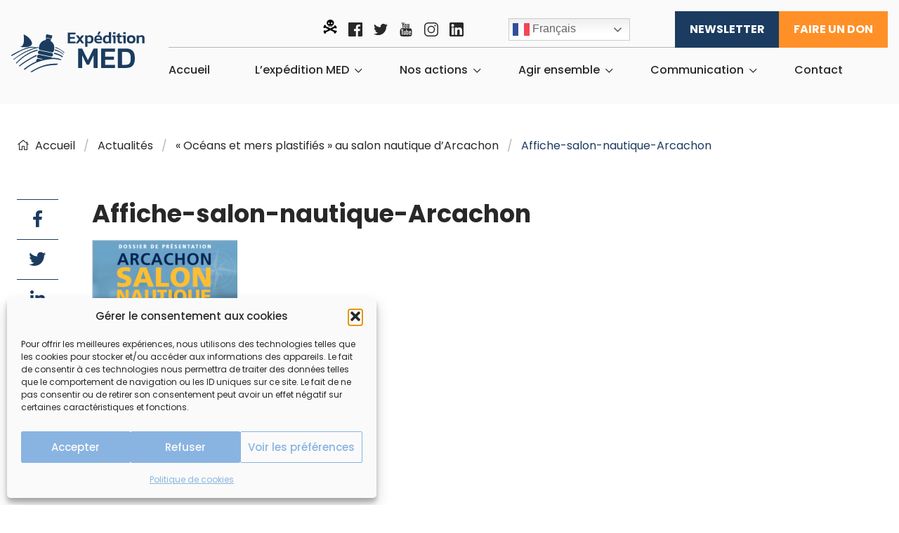

--- FILE ---
content_type: text/html; charset=UTF-8
request_url: https://www.expedition-med.org/actualites/oceans-et-mers-plastifies-au-salon-nautique-darcachon/attachment/affiche-salon-nautique-arcachon/
body_size: 22491
content:
<!doctype html>
<html class="no-js" lang="fr-FR" >
	<head>
		<meta charset="UTF-8" />
		<meta name="viewport" content="width=device-width, initial-scale=1.0" />

	<link rel="preconnect" href="https://fonts.googleapis.com">
<link rel="preconnect" href="https://fonts.gstatic.com" crossorigin>
<link href="https://fonts.googleapis.com/css2?family=Poppins:wght@300;400;500;600;700&family=Xanh+Mono&display=swap" rel="stylesheet">
	
	
		<script src="https://kit.fontawesome.com/73f5fc8b2d.js" crossorigin="anonymous"></script>
		
		

		<meta property="og:title" content="Affiche-salon-nautique-Arcachon">
		<meta property="og:image" content="">
		

		<meta name='robots' content='index, follow, max-image-preview:large, max-snippet:-1, max-video-preview:-1' />
	<style>img:is([sizes="auto" i], [sizes^="auto," i]) { contain-intrinsic-size: 3000px 1500px }</style>
	
	<!-- This site is optimized with the Yoast SEO plugin v26.4 - https://yoast.com/wordpress/plugins/seo/ -->
	<title>Affiche-salon-nautique-Arcachon - Expédition MED</title>
	<link rel="canonical" href="https://www.expedition-med.org/actualites/oceans-et-mers-plastifies-au-salon-nautique-darcachon/attachment/affiche-salon-nautique-arcachon/" />
	<meta property="og:locale" content="fr_FR" />
	<meta property="og:type" content="article" />
	<meta property="og:title" content="Affiche-salon-nautique-Arcachon - Expédition MED" />
	<meta property="og:url" content="https://www.expedition-med.org/actualites/oceans-et-mers-plastifies-au-salon-nautique-darcachon/attachment/affiche-salon-nautique-arcachon/" />
	<meta property="og:site_name" content="Expédition MED" />
	<meta property="article:publisher" content="https://www.facebook.com/expeditionmed/" />
	<meta property="og:image" content="https://www.expedition-med.org/actualites/oceans-et-mers-plastifies-au-salon-nautique-darcachon/attachment/affiche-salon-nautique-arcachon" />
	<meta property="og:image:width" content="398" />
	<meta property="og:image:height" content="578" />
	<meta property="og:image:type" content="image/png" />
	<meta name="twitter:card" content="summary_large_image" />
	<meta name="twitter:site" content="@expedition_med" />
	<script type="application/ld+json" class="yoast-schema-graph">{"@context":"https://schema.org","@graph":[{"@type":"WebPage","@id":"https://www.expedition-med.org/actualites/oceans-et-mers-plastifies-au-salon-nautique-darcachon/attachment/affiche-salon-nautique-arcachon/","url":"https://www.expedition-med.org/actualites/oceans-et-mers-plastifies-au-salon-nautique-darcachon/attachment/affiche-salon-nautique-arcachon/","name":"Affiche-salon-nautique-Arcachon - Expédition MED","isPartOf":{"@id":"https://www.expedition-med.org/#website"},"primaryImageOfPage":{"@id":"https://www.expedition-med.org/actualites/oceans-et-mers-plastifies-au-salon-nautique-darcachon/attachment/affiche-salon-nautique-arcachon/#primaryimage"},"image":{"@id":"https://www.expedition-med.org/actualites/oceans-et-mers-plastifies-au-salon-nautique-darcachon/attachment/affiche-salon-nautique-arcachon/#primaryimage"},"thumbnailUrl":"https://www.expedition-med.org/wp-content/uploads/2022/04/Affiche-salon-nautique-Arcachon.png","datePublished":"2022-04-12T09:17:07+00:00","breadcrumb":{"@id":"https://www.expedition-med.org/actualites/oceans-et-mers-plastifies-au-salon-nautique-darcachon/attachment/affiche-salon-nautique-arcachon/#breadcrumb"},"inLanguage":"fr-FR","potentialAction":[{"@type":"ReadAction","target":["https://www.expedition-med.org/actualites/oceans-et-mers-plastifies-au-salon-nautique-darcachon/attachment/affiche-salon-nautique-arcachon/"]}]},{"@type":"ImageObject","inLanguage":"fr-FR","@id":"https://www.expedition-med.org/actualites/oceans-et-mers-plastifies-au-salon-nautique-darcachon/attachment/affiche-salon-nautique-arcachon/#primaryimage","url":"https://www.expedition-med.org/wp-content/uploads/2022/04/Affiche-salon-nautique-Arcachon.png","contentUrl":"https://www.expedition-med.org/wp-content/uploads/2022/04/Affiche-salon-nautique-Arcachon.png","width":398,"height":578},{"@type":"BreadcrumbList","@id":"https://www.expedition-med.org/actualites/oceans-et-mers-plastifies-au-salon-nautique-darcachon/attachment/affiche-salon-nautique-arcachon/#breadcrumb","itemListElement":[{"@type":"ListItem","position":1,"name":"Accueil","item":"https://www.expedition-med.org/"},{"@type":"ListItem","position":2,"name":"Actualités","item":"https://www.expedition-med.org/category/actualites/"},{"@type":"ListItem","position":3,"name":"« Océans et mers plastifiés » au salon nautique d&rsquo;Arcachon","item":"https://www.expedition-med.org/actualites/oceans-et-mers-plastifies-au-salon-nautique-darcachon/"},{"@type":"ListItem","position":4,"name":"Affiche-salon-nautique-Arcachon"}]},{"@type":"WebSite","@id":"https://www.expedition-med.org/#website","url":"https://www.expedition-med.org/","name":"Expédition MED","description":"","potentialAction":[{"@type":"SearchAction","target":{"@type":"EntryPoint","urlTemplate":"https://www.expedition-med.org/?s={search_term_string}"},"query-input":{"@type":"PropertyValueSpecification","valueRequired":true,"valueName":"search_term_string"}}],"inLanguage":"fr-FR"}]}</script>
	<!-- / Yoast SEO plugin. -->


<link rel='dns-prefetch' href='//ajax.googleapis.com' />
<link rel='stylesheet' id='embed-pdf-viewer-css' href='https://www.expedition-med.org/wp-content/plugins/embed-pdf-viewer/css/embed-pdf-viewer.css?ver=2.4.6' type='text/css' media='screen' />
<link rel='stylesheet' id='remodal-css' href='https://www.expedition-med.org/wp-content/plugins/wp-google-maps-pro/lib/remodal.css?ver=6.8.3' type='text/css' media='all' />
<link rel='stylesheet' id='remodal-default-theme-css' href='https://www.expedition-med.org/wp-content/plugins/wp-google-maps-pro/lib/remodal-default-theme.css?ver=6.8.3' type='text/css' media='all' />
<link rel='stylesheet' id='wpgmza-marker-library-dialog-css' href='https://www.expedition-med.org/wp-content/plugins/wp-google-maps-pro/css/marker-library-dialog.css?ver=6.8.3' type='text/css' media='all' />
<link rel='stylesheet' id='wp-block-library-css' href='https://www.expedition-med.org/wp-includes/css/dist/block-library/style.min.css?ver=6.8.3' type='text/css' media='all' />
<style id='classic-theme-styles-inline-css' type='text/css'>
/*! This file is auto-generated */
.wp-block-button__link{color:#fff;background-color:#32373c;border-radius:9999px;box-shadow:none;text-decoration:none;padding:calc(.667em + 2px) calc(1.333em + 2px);font-size:1.125em}.wp-block-file__button{background:#32373c;color:#fff;text-decoration:none}
</style>
<style id='safe-svg-svg-icon-style-inline-css' type='text/css'>
.safe-svg-cover{text-align:center}.safe-svg-cover .safe-svg-inside{display:inline-block;max-width:100%}.safe-svg-cover svg{fill:currentColor;height:100%;max-height:100%;max-width:100%;width:100%}

</style>
<style id='global-styles-inline-css' type='text/css'>
:root{--wp--preset--aspect-ratio--square: 1;--wp--preset--aspect-ratio--4-3: 4/3;--wp--preset--aspect-ratio--3-4: 3/4;--wp--preset--aspect-ratio--3-2: 3/2;--wp--preset--aspect-ratio--2-3: 2/3;--wp--preset--aspect-ratio--16-9: 16/9;--wp--preset--aspect-ratio--9-16: 9/16;--wp--preset--color--black: #000000;--wp--preset--color--cyan-bluish-gray: #abb8c3;--wp--preset--color--white: #ffffff;--wp--preset--color--pale-pink: #f78da7;--wp--preset--color--vivid-red: #cf2e2e;--wp--preset--color--luminous-vivid-orange: #ff6900;--wp--preset--color--luminous-vivid-amber: #fcb900;--wp--preset--color--light-green-cyan: #7bdcb5;--wp--preset--color--vivid-green-cyan: #00d084;--wp--preset--color--pale-cyan-blue: #8ed1fc;--wp--preset--color--vivid-cyan-blue: #0693e3;--wp--preset--color--vivid-purple: #9b51e0;--wp--preset--color--primary: #1779ba;--wp--preset--color--secondary: #767676;--wp--preset--color--success: #3adb76;--wp--preset--color--warning: #ffae00;--wp--preset--color--alert: #cc4b37;--wp--preset--gradient--vivid-cyan-blue-to-vivid-purple: linear-gradient(135deg,rgba(6,147,227,1) 0%,rgb(155,81,224) 100%);--wp--preset--gradient--light-green-cyan-to-vivid-green-cyan: linear-gradient(135deg,rgb(122,220,180) 0%,rgb(0,208,130) 100%);--wp--preset--gradient--luminous-vivid-amber-to-luminous-vivid-orange: linear-gradient(135deg,rgba(252,185,0,1) 0%,rgba(255,105,0,1) 100%);--wp--preset--gradient--luminous-vivid-orange-to-vivid-red: linear-gradient(135deg,rgba(255,105,0,1) 0%,rgb(207,46,46) 100%);--wp--preset--gradient--very-light-gray-to-cyan-bluish-gray: linear-gradient(135deg,rgb(238,238,238) 0%,rgb(169,184,195) 100%);--wp--preset--gradient--cool-to-warm-spectrum: linear-gradient(135deg,rgb(74,234,220) 0%,rgb(151,120,209) 20%,rgb(207,42,186) 40%,rgb(238,44,130) 60%,rgb(251,105,98) 80%,rgb(254,248,76) 100%);--wp--preset--gradient--blush-light-purple: linear-gradient(135deg,rgb(255,206,236) 0%,rgb(152,150,240) 100%);--wp--preset--gradient--blush-bordeaux: linear-gradient(135deg,rgb(254,205,165) 0%,rgb(254,45,45) 50%,rgb(107,0,62) 100%);--wp--preset--gradient--luminous-dusk: linear-gradient(135deg,rgb(255,203,112) 0%,rgb(199,81,192) 50%,rgb(65,88,208) 100%);--wp--preset--gradient--pale-ocean: linear-gradient(135deg,rgb(255,245,203) 0%,rgb(182,227,212) 50%,rgb(51,167,181) 100%);--wp--preset--gradient--electric-grass: linear-gradient(135deg,rgb(202,248,128) 0%,rgb(113,206,126) 100%);--wp--preset--gradient--midnight: linear-gradient(135deg,rgb(2,3,129) 0%,rgb(40,116,252) 100%);--wp--preset--font-size--small: 13px;--wp--preset--font-size--medium: 20px;--wp--preset--font-size--large: 36px;--wp--preset--font-size--x-large: 42px;--wp--preset--font-family--inter: "Inter", sans-serif;--wp--preset--font-family--cardo: Cardo;--wp--preset--spacing--20: 0.44rem;--wp--preset--spacing--30: 0.67rem;--wp--preset--spacing--40: 1rem;--wp--preset--spacing--50: 1.5rem;--wp--preset--spacing--60: 2.25rem;--wp--preset--spacing--70: 3.38rem;--wp--preset--spacing--80: 5.06rem;--wp--preset--shadow--natural: 6px 6px 9px rgba(0, 0, 0, 0.2);--wp--preset--shadow--deep: 12px 12px 50px rgba(0, 0, 0, 0.4);--wp--preset--shadow--sharp: 6px 6px 0px rgba(0, 0, 0, 0.2);--wp--preset--shadow--outlined: 6px 6px 0px -3px rgba(255, 255, 255, 1), 6px 6px rgba(0, 0, 0, 1);--wp--preset--shadow--crisp: 6px 6px 0px rgba(0, 0, 0, 1);}:where(.is-layout-flex){gap: 0.5em;}:where(.is-layout-grid){gap: 0.5em;}body .is-layout-flex{display: flex;}.is-layout-flex{flex-wrap: wrap;align-items: center;}.is-layout-flex > :is(*, div){margin: 0;}body .is-layout-grid{display: grid;}.is-layout-grid > :is(*, div){margin: 0;}:where(.wp-block-columns.is-layout-flex){gap: 2em;}:where(.wp-block-columns.is-layout-grid){gap: 2em;}:where(.wp-block-post-template.is-layout-flex){gap: 1.25em;}:where(.wp-block-post-template.is-layout-grid){gap: 1.25em;}.has-black-color{color: var(--wp--preset--color--black) !important;}.has-cyan-bluish-gray-color{color: var(--wp--preset--color--cyan-bluish-gray) !important;}.has-white-color{color: var(--wp--preset--color--white) !important;}.has-pale-pink-color{color: var(--wp--preset--color--pale-pink) !important;}.has-vivid-red-color{color: var(--wp--preset--color--vivid-red) !important;}.has-luminous-vivid-orange-color{color: var(--wp--preset--color--luminous-vivid-orange) !important;}.has-luminous-vivid-amber-color{color: var(--wp--preset--color--luminous-vivid-amber) !important;}.has-light-green-cyan-color{color: var(--wp--preset--color--light-green-cyan) !important;}.has-vivid-green-cyan-color{color: var(--wp--preset--color--vivid-green-cyan) !important;}.has-pale-cyan-blue-color{color: var(--wp--preset--color--pale-cyan-blue) !important;}.has-vivid-cyan-blue-color{color: var(--wp--preset--color--vivid-cyan-blue) !important;}.has-vivid-purple-color{color: var(--wp--preset--color--vivid-purple) !important;}.has-black-background-color{background-color: var(--wp--preset--color--black) !important;}.has-cyan-bluish-gray-background-color{background-color: var(--wp--preset--color--cyan-bluish-gray) !important;}.has-white-background-color{background-color: var(--wp--preset--color--white) !important;}.has-pale-pink-background-color{background-color: var(--wp--preset--color--pale-pink) !important;}.has-vivid-red-background-color{background-color: var(--wp--preset--color--vivid-red) !important;}.has-luminous-vivid-orange-background-color{background-color: var(--wp--preset--color--luminous-vivid-orange) !important;}.has-luminous-vivid-amber-background-color{background-color: var(--wp--preset--color--luminous-vivid-amber) !important;}.has-light-green-cyan-background-color{background-color: var(--wp--preset--color--light-green-cyan) !important;}.has-vivid-green-cyan-background-color{background-color: var(--wp--preset--color--vivid-green-cyan) !important;}.has-pale-cyan-blue-background-color{background-color: var(--wp--preset--color--pale-cyan-blue) !important;}.has-vivid-cyan-blue-background-color{background-color: var(--wp--preset--color--vivid-cyan-blue) !important;}.has-vivid-purple-background-color{background-color: var(--wp--preset--color--vivid-purple) !important;}.has-black-border-color{border-color: var(--wp--preset--color--black) !important;}.has-cyan-bluish-gray-border-color{border-color: var(--wp--preset--color--cyan-bluish-gray) !important;}.has-white-border-color{border-color: var(--wp--preset--color--white) !important;}.has-pale-pink-border-color{border-color: var(--wp--preset--color--pale-pink) !important;}.has-vivid-red-border-color{border-color: var(--wp--preset--color--vivid-red) !important;}.has-luminous-vivid-orange-border-color{border-color: var(--wp--preset--color--luminous-vivid-orange) !important;}.has-luminous-vivid-amber-border-color{border-color: var(--wp--preset--color--luminous-vivid-amber) !important;}.has-light-green-cyan-border-color{border-color: var(--wp--preset--color--light-green-cyan) !important;}.has-vivid-green-cyan-border-color{border-color: var(--wp--preset--color--vivid-green-cyan) !important;}.has-pale-cyan-blue-border-color{border-color: var(--wp--preset--color--pale-cyan-blue) !important;}.has-vivid-cyan-blue-border-color{border-color: var(--wp--preset--color--vivid-cyan-blue) !important;}.has-vivid-purple-border-color{border-color: var(--wp--preset--color--vivid-purple) !important;}.has-vivid-cyan-blue-to-vivid-purple-gradient-background{background: var(--wp--preset--gradient--vivid-cyan-blue-to-vivid-purple) !important;}.has-light-green-cyan-to-vivid-green-cyan-gradient-background{background: var(--wp--preset--gradient--light-green-cyan-to-vivid-green-cyan) !important;}.has-luminous-vivid-amber-to-luminous-vivid-orange-gradient-background{background: var(--wp--preset--gradient--luminous-vivid-amber-to-luminous-vivid-orange) !important;}.has-luminous-vivid-orange-to-vivid-red-gradient-background{background: var(--wp--preset--gradient--luminous-vivid-orange-to-vivid-red) !important;}.has-very-light-gray-to-cyan-bluish-gray-gradient-background{background: var(--wp--preset--gradient--very-light-gray-to-cyan-bluish-gray) !important;}.has-cool-to-warm-spectrum-gradient-background{background: var(--wp--preset--gradient--cool-to-warm-spectrum) !important;}.has-blush-light-purple-gradient-background{background: var(--wp--preset--gradient--blush-light-purple) !important;}.has-blush-bordeaux-gradient-background{background: var(--wp--preset--gradient--blush-bordeaux) !important;}.has-luminous-dusk-gradient-background{background: var(--wp--preset--gradient--luminous-dusk) !important;}.has-pale-ocean-gradient-background{background: var(--wp--preset--gradient--pale-ocean) !important;}.has-electric-grass-gradient-background{background: var(--wp--preset--gradient--electric-grass) !important;}.has-midnight-gradient-background{background: var(--wp--preset--gradient--midnight) !important;}.has-small-font-size{font-size: var(--wp--preset--font-size--small) !important;}.has-medium-font-size{font-size: var(--wp--preset--font-size--medium) !important;}.has-large-font-size{font-size: var(--wp--preset--font-size--large) !important;}.has-x-large-font-size{font-size: var(--wp--preset--font-size--x-large) !important;}
:where(.wp-block-post-template.is-layout-flex){gap: 1.25em;}:where(.wp-block-post-template.is-layout-grid){gap: 1.25em;}
:where(.wp-block-columns.is-layout-flex){gap: 2em;}:where(.wp-block-columns.is-layout-grid){gap: 2em;}
:root :where(.wp-block-pullquote){font-size: 1.5em;line-height: 1.6;}
</style>
<link rel='stylesheet' id='woocommerce-layout-css' href='https://www.expedition-med.org/wp-content/plugins/woocommerce/assets/css/woocommerce-layout.css?ver=9.4.4' type='text/css' media='all' />
<link rel='stylesheet' id='woocommerce-smallscreen-css' href='https://www.expedition-med.org/wp-content/plugins/woocommerce/assets/css/woocommerce-smallscreen.css?ver=9.4.4' type='text/css' media='only screen and (max-width: 768px)' />
<link rel='stylesheet' id='woocommerce-general-css' href='https://www.expedition-med.org/wp-content/plugins/woocommerce/assets/css/woocommerce.css?ver=9.4.4' type='text/css' media='all' />
<style id='woocommerce-inline-inline-css' type='text/css'>
.woocommerce form .form-row .required { visibility: visible; }
</style>
<link rel='stylesheet' id='cmplz-general-css' href='https://www.expedition-med.org/wp-content/plugins/complianz-gdpr/assets/css/cookieblocker.min.css?ver=1763998376' type='text/css' media='all' />
<link rel='stylesheet' id='expmed-vendor-css' href='https://www.expedition-med.org/wp-content/themes/expedmed2020-child/dist/vendor.css?ver=1.0.1' type='text/css' media='all' />
<link rel='stylesheet' id='expmed-css' href='https://www.expedition-med.org/wp-content/themes/expedmed2020-child/dist/expmed.css?ver=1.0.1' type='text/css' media='all' />
<link rel='stylesheet' id='main-stylesheet-css' href='https://www.expedition-med.org/wp-content/themes/expemed2020/dist/assets/css/app.css?ver=2.10.4' type='text/css' media='all' />
<link rel='stylesheet' id='plyr-css' href='https://www.expedition-med.org/wp-content/themes/expemed2020/dist/assets/vendors/plyr/plyr.css?ver=6.8.3' type='text/css' media='all' />
<link rel='stylesheet' id='slb_core-css' href='https://www.expedition-med.org/wp-content/plugins/simple-lightbox/client/css/app.css?ver=2.9.4' type='text/css' media='all' />
<link rel='stylesheet' id='sib-front-css-css' href='https://www.expedition-med.org/wp-content/plugins/mailin/css/mailin-front.css?ver=6.8.3' type='text/css' media='all' />
<script type="text/javascript" src="https://ajax.googleapis.com/ajax/libs/jquery/3.2.1/jquery.min.js?ver=3.2.1" id="jquery-js"></script>
<script data-service="google-maps" data-category="marketing" type="text/plain" data-cmplz-src="https://www.expedition-med.org/wp-content/plugins/wp-google-maps-pro/lib/remodal.min.js?ver=6.8.3" id="remodal-js"></script>
<script type="text/javascript" src="https://www.expedition-med.org/wp-content/plugins/woocommerce/assets/js/jquery-blockui/jquery.blockUI.min.js?ver=2.7.0-wc.9.4.4" id="jquery-blockui-js" defer="defer" data-wp-strategy="defer"></script>
<script type="text/javascript" id="wc-add-to-cart-js-extra">
/* <![CDATA[ */
var wc_add_to_cart_params = {"ajax_url":"\/wp-admin\/admin-ajax.php","wc_ajax_url":"\/?wc-ajax=%%endpoint%%","i18n_view_cart":"Voir le panier","cart_url":"https:\/\/www.expedition-med.org\/panier\/","is_cart":"","cart_redirect_after_add":"yes"};
/* ]]> */
</script>
<script type="text/javascript" src="https://www.expedition-med.org/wp-content/plugins/woocommerce/assets/js/frontend/add-to-cart.min.js?ver=9.4.4" id="wc-add-to-cart-js" defer="defer" data-wp-strategy="defer"></script>
<script type="text/javascript" src="https://www.expedition-med.org/wp-content/plugins/woocommerce/assets/js/js-cookie/js.cookie.min.js?ver=2.1.4-wc.9.4.4" id="js-cookie-js" defer="defer" data-wp-strategy="defer"></script>
<script type="text/javascript" id="woocommerce-js-extra">
/* <![CDATA[ */
var woocommerce_params = {"ajax_url":"\/wp-admin\/admin-ajax.php","wc_ajax_url":"\/?wc-ajax=%%endpoint%%"};
/* ]]> */
</script>
<script type="text/javascript" src="https://www.expedition-med.org/wp-content/plugins/woocommerce/assets/js/frontend/woocommerce.min.js?ver=9.4.4" id="woocommerce-js" defer="defer" data-wp-strategy="defer"></script>
<script type="text/javascript" id="wpgmza_data-js-extra">
/* <![CDATA[ */
var wpgmza_google_api_status = {"message":"Enqueued","code":"ENQUEUED"};
/* ]]> */
</script>
<script type="text/javascript" src="https://www.expedition-med.org/wp-content/plugins/wp-google-maps/wpgmza_data.js?ver=6.8.3" id="wpgmza_data-js"></script>
<script type="text/javascript" src="https://www.expedition-med.org/wp-content/themes/expemed2020/dist/assets/vendors/plyr/plyr.js?ver=6.8.3" id="plyr-js"></script>
<script type="text/javascript" id="sib-front-js-js-extra">
/* <![CDATA[ */
var sibErrMsg = {"invalidMail":"Veuillez entrer une adresse e-mail valide.","requiredField":"Veuillez compl\u00e9ter les champs obligatoires.","invalidDateFormat":"Veuillez entrer une date valide.","invalidSMSFormat":"Veuillez entrer une num\u00e9ro de t\u00e9l\u00e9phone valide."};
var ajax_sib_front_object = {"ajax_url":"https:\/\/www.expedition-med.org\/wp-admin\/admin-ajax.php","ajax_nonce":"bd4b7966a3","flag_url":"https:\/\/www.expedition-med.org\/wp-content\/plugins\/mailin\/img\/flags\/"};
/* ]]> */
</script>
<script type="text/javascript" src="https://www.expedition-med.org/wp-content/plugins/mailin/js/mailin-front.js?ver=1763998369" id="sib-front-js-js"></script>
<link rel="https://api.w.org/" href="https://www.expedition-med.org/wp-json/" /><link rel="alternate" title="JSON" type="application/json" href="https://www.expedition-med.org/wp-json/wp/v2/media/15800" /><link rel="alternate" title="oEmbed (JSON)" type="application/json+oembed" href="https://www.expedition-med.org/wp-json/oembed/1.0/embed?url=https%3A%2F%2Fwww.expedition-med.org%2Factualites%2Foceans-et-mers-plastifies-au-salon-nautique-darcachon%2Fattachment%2Faffiche-salon-nautique-arcachon%2F" />
<link rel="alternate" title="oEmbed (XML)" type="text/xml+oembed" href="https://www.expedition-med.org/wp-json/oembed/1.0/embed?url=https%3A%2F%2Fwww.expedition-med.org%2Factualites%2Foceans-et-mers-plastifies-au-salon-nautique-darcachon%2Fattachment%2Faffiche-salon-nautique-arcachon%2F&#038;format=xml" />
			<style>.cmplz-hidden {
					display: none !important;
				}</style>	<noscript><style>.woocommerce-product-gallery{ opacity: 1 !important; }</style></noscript>
	<style class='wp-fonts-local' type='text/css'>
@font-face{font-family:Inter;font-style:normal;font-weight:300 900;font-display:fallback;src:url('https://www.expedition-med.org/wp-content/plugins/woocommerce/assets/fonts/Inter-VariableFont_slnt,wght.woff2') format('woff2');font-stretch:normal;}
@font-face{font-family:Cardo;font-style:normal;font-weight:400;font-display:fallback;src:url('https://www.expedition-med.org/wp-content/plugins/woocommerce/assets/fonts/cardo_normal_400.woff2') format('woff2');}
</style>
<link rel="icon" href="https://www.expedition-med.org/wp-content/uploads/2022/07/cropped-faviconEXMED-32x32.png" sizes="32x32" />
<link rel="icon" href="https://www.expedition-med.org/wp-content/uploads/2022/07/cropped-faviconEXMED-192x192.png" sizes="192x192" />
<link rel="apple-touch-icon" href="https://www.expedition-med.org/wp-content/uploads/2022/07/cropped-faviconEXMED-180x180.png" />
<meta name="msapplication-TileImage" content="https://www.expedition-med.org/wp-content/uploads/2022/07/cropped-faviconEXMED-270x270.png" />
		<link href="https://www.expedition-med.org/wp-content/themes/expemed2020/style.css" rel="stylesheet">
	</head>
	<body data-cmplz=1 class="attachment wp-singular attachment-template-default single single-attachment postid-15800 attachmentid-15800 attachment-png wp-theme-expemed2020 wp-child-theme-expedmed2020-child theme-expemed2020 woocommerce-no-js topbar">

	
	<header data-rocket-location-hash="2f9fc5e2076c7dcb7b7b6496322034d6" class="site-header" role="banner" id="menu-header">
		<div data-rocket-location-hash="35e4d78e4a0c0c12748b465ef1f594ce" class="site-title-bar title-bar" data-responsive-toggle="mobile-menu">
			<div data-rocket-location-hash="efc1683df9e72db8f573e275039c756b" class="title-bar-left">
				<button aria-label="Main Menu" class="menu-icon" type="button" data-toggle="mobile-menu"></button>
				<span class="site-mobile-title title-bar-title">
					<a href="https://www.expedition-med.org/" rel="home"><img src="https://www.expedition-med.org/wp-content/themes/expemed2020/dist/assets/images/EXPEDITIONMEDlogo.svg" alt="Logo Expédition MED" /></a>
				</span>
			</div>
		</div>

		<nav class="site-navigation top-bar row" role="navigation" id="mobile-menu">
			<div class="top-bar-left">
				<div class="site-desktop-title top-bar-title">
					<a href="https://www.expedition-med.org/" rel="home"><img src="https://www.expedition-med.org/wp-content/themes/expemed2020/dist/assets/images/EXPEDITIONMEDlogo.svg" alt="Logo Expédition MED" /></a>
				</div>
			</div>
			<div class="top-bar-right"> 
				<div class="top-menu">
					<div class="top-menu__social">
						<a href="https://www.expedition-med.org/accueil/la-galerie-des-horreurs/"><span data-tooltip class="bottom" tabindex="2" title="Galerie des horreurs" style="border:none;    cursor: pointer;">
							<img src="https://www.expedition-med.org/wp-content/themes/expemed2020/dist/assets/images/picto-horreur.svg" alt="Pictogramme galerie des horreurs"/>
						</span>
						</a> 
						<a href="https://www.facebook.com/expeditionmed/" target="_blank"><span data-tooltip class="bottom" tabindex="2" title="Expédition MED sur Facebook" style="border:none;    display: block;cursor: pointer;">

							<svg xmlns="http://www.w3.org/2000/svg" viewBox="0 0 65.51 65.51"><defs></defs><g id="Layer_2" data-name="Pictogramme Facebook"><g id="Calque_1" data-name="Calque 1"><path class="cls-1" d="M61.89,0H3.62A3.62,3.62,0,0,0,0,3.62V61.89a3.62,3.62,0,0,0,3.62,3.62H35V40.14H26.45V30.25H35V23C35,14.5,40.15,9.89,47.7,9.89a70.12,70.12,0,0,1,7.63.39v8.84H50.09c-4.1,0-4.89,1.95-4.89,4.82v6.31H55l-1.28,9.88H45.2V65.5H61.89a3.62,3.62,0,0,0,3.62-3.61V3.61A3.62,3.62,0,0,0,61.89,0Z"/></g></g></svg>
						</span>
						</a>
						<a href="https://twitter.com/expedition_med" target="_blank"><span data-tooltip class="bottom" tabindex="2" title="Expédition MED sur Twitter" style="border:none;    display: block;cursor: pointer;">
							<svg xmlns="http://www.w3.org/2000/svg" viewBox="0 0 70.19 57.03"><defs></defs><g id="Layer_2" data-name="Pictogramme Twitter"><g id="Calque_1" data-name="Calque 1"><path class="cls-1" d="M70.19,6.75A29.86,29.86,0,0,1,61.9,9a14.32,14.32,0,0,0,6.33-7.95A28.76,28.76,0,0,1,59.1,4.55a14.39,14.39,0,0,0-24.89,9.84,15.21,15.21,0,0,0,.33,3.28,40.68,40.68,0,0,1-29.65-15,14.53,14.53,0,0,0-2,7.28,14.38,14.38,0,0,0,6.39,12,14.12,14.12,0,0,1-6.5-1.77v.16A14.46,14.46,0,0,0,14.34,34.38a14.45,14.45,0,0,1-3.78.47,12.87,12.87,0,0,1-2.72-.24,14.53,14.53,0,0,0,13.44,10A28.9,28.9,0,0,1,3.44,50.77,27.77,27.77,0,0,1,0,50.57,40.51,40.51,0,0,0,22.07,57c26.48,0,41-21.94,41-40.95q0-.94-.06-1.86A28.82,28.82,0,0,0,70.19,6.75Z"/></g></g></svg>
						</span>
						</a>
						
						<a href="https://www.youtube.com/channel/UC5bY-uDMsgzs4RZo_TtmvNw" target="_blank"><span data-tooltip class="bottom" tabindex="2" title="Expédition MED sur Youtube" style="border:none;    display: block;cursor: pointer;">

							<svg xmlns="http://www.w3.org/2000/svg" viewBox="0 0 55.29 65.5"><defs></defs><g id="Layer_2" data-name="Pictogramme Youtube"><g id="Calque_1" data-name="Calque 1"><path class="cls-1" d="M54.34,33.16a7,7,0,0,0-6-5.43A185.66,185.66,0,0,0,27.66,27,185.75,185.75,0,0,0,7,27.73a7,7,0,0,0-6,5.43A58.84,58.84,0,0,0,0,46.23c0,4.31,0,8.88,1,13.07a7,7,0,0,0,6,5.44,187.91,187.91,0,0,0,20.7.76,185.75,185.75,0,0,0,20.71-.76,7,7,0,0,0,6-5.44c1-4.19,1-8.76,1-13.07S55.3,37.35,54.34,33.16ZM15.77,36.41h-4V57.67H8.05V36.41H4.12V32.92H15.77Zm10.1,21.26H22.52v-2c-1.32,1.52-2.59,2.27-3.81,2.27a2.07,2.07,0,0,1-2.16-1.37,9.56,9.56,0,0,1-.29-2.75V39.23H19.6V52.81a10.57,10.57,0,0,0,0,1.3c.08.52.33.78.78.78.67,0,1.37-.52,2.11-1.56V39.23h3.35V57.67Zm12.69-5.53a14.36,14.36,0,0,1-.34,3.71,2.64,2.64,0,0,1-2.66,2.08,4.57,4.57,0,0,1-3.46-2v1.78H28.76V32.92H32.1V41a4.53,4.53,0,0,1,3.46-2,2.64,2.64,0,0,1,2.66,2.08,13.87,13.87,0,0,1,.34,3.7Zm12.61-3.08H44.49v3.27c0,1.71.56,2.56,1.71,2.56a1.44,1.44,0,0,0,1.49-1.34,22.06,22.06,0,0,0,.07-2.26h3.41v.48c0,1.08,0,1.82-.07,2.16a4.66,4.66,0,0,1-.78,2,4.61,4.61,0,0,1-4,2,4.77,4.77,0,0,1-4-1.89,7.14,7.14,0,0,1-1.08-4.34V45.24a7.16,7.16,0,0,1,1-4.34,4.74,4.74,0,0,1,4-1.89,4.66,4.66,0,0,1,3.94,1.89,7.23,7.23,0,0,1,1,4.34v3.82Z"/><path class="cls-1" d="M46.17,42q-1.68,0-1.68,2.55v1.71h3.34V44.57C47.83,42.87,47.27,42,46.17,42Z"/><path class="cls-1" d="M33.77,42a2.41,2.41,0,0,0-1.67.81V54.07a2.39,2.39,0,0,0,1.67.82c1,0,1.45-.82,1.45-2.49V44.53C35.22,42.87,34.73,42,33.77,42Z"/><path class="cls-1" d="M35.63,25.26c1.24,0,2.52-.74,3.86-2.28v2h3.38V6.37H39.49V20.62c-.75,1.05-1.46,1.58-2.13,1.58-.45,0-.72-.27-.79-.8a8,8,0,0,1,0-1.31V6.37H33.16V21.11a9.33,9.33,0,0,0,.3,2.77A2.07,2.07,0,0,0,35.63,25.26Z"/><path class="cls-1" d="M12.12,14.88V25h3.75V14.88L20.37,0H16.59L14,9.82,11.37,0H7.43C8.22,2.32,9,4.65,9.83,7A62.18,62.18,0,0,1,12.12,14.88Z"/><path class="cls-1" d="M25.39,25.26a4.6,4.6,0,0,0,3.94-1.9A7.32,7.32,0,0,0,30.38,19V12.45a7.28,7.28,0,0,0-1.05-4.39,4.57,4.57,0,0,0-3.94-1.91,4.59,4.59,0,0,0-3.93,1.91,7.2,7.2,0,0,0-1.06,4.39V19a7.25,7.25,0,0,0,1.06,4.39A4.6,4.6,0,0,0,25.39,25.26ZM23.78,11.77c0-1.72.52-2.58,1.61-2.58S27,10.05,27,11.77v7.84c0,1.72-.52,2.59-1.61,2.59s-1.61-.87-1.61-2.59Z"/></g></g></svg>
						</span>
						</a>
						<a href="https://www.instagram.com/expedition_med/" target="_blank">
							<span data-tooltip class="bottom" tabindex="2" title="Expédition MED sur Instagram" style="border:none;    display: block;cursor: pointer;">

							<svg xmlns="http://www.w3.org/2000/svg" viewBox="0 0 68.31 68.35"><defs></defs><g id="Layer_2" data-name="Pictogramme Instagram"><g id="Calque_1" data-name="Calque 1"><g id="WyMUIM.tif"><path class="cls-1" d="M34.15,68.35h-15A18.4,18.4,0,0,1,12,67,18.53,18.53,0,0,1,.45,53.44,19.77,19.77,0,0,1,0,49Q0,34.06,0,19.13A18.57,18.57,0,0,1,3.59,7.86,18.51,18.51,0,0,1,14.86.5,19.51,19.51,0,0,1,19.24,0c10,0,20-.1,30,0,8.17.1,14.05,4,17.52,11.42a15.67,15.67,0,0,1,1.44,6.1c0,1.19.09,2.37.09,3.56q0,14,0,28.1A18.88,18.88,0,0,1,53.46,67.89a20.91,20.91,0,0,1-4.39.46Zm0-5.19H49.09A16.31,16.31,0,0,0,51.51,63a13.2,13.2,0,0,0,8.86-5.25,13.53,13.53,0,0,0,2.77-8.48q0-15,0-30.11A15.34,15.34,0,0,0,63,16.91,13.18,13.18,0,0,0,57.77,8,13.32,13.32,0,0,0,49.3,5.22c-10.1,0-20.2,0-30.3,0a15.44,15.44,0,0,0-2.15.16,13.18,13.18,0,0,0-8.93,5.29,13.36,13.36,0,0,0-2.74,8.4q0,15.09,0,30.19a15.58,15.58,0,0,0,.15,2.16,13.14,13.14,0,0,0,5,8.79A13.29,13.29,0,0,0,19,63.16Z"/><path class="cls-1" d="M34.11,52.41A18.22,18.22,0,1,1,52.37,34.26,18.2,18.2,0,0,1,34.11,52.41Zm0-5.19a13,13,0,1,0-13-13.08A13,13,0,0,0,34.13,47.22Z"/><path class="cls-1" d="M56.59,15.31a3.55,3.55,0,1,1-7.09-.08,3.55,3.55,0,0,1,7.09.08Z"/></g></g></g></svg>
							</span>
						</a>
						<a href="https://www.linkedin.com/company/expedition-med" target="_blank"><span data-tooltip class="bottom" tabindex="2" title="Expédition MED sur LinkedIn" style="border:none;    display: block;cursor: pointer;">

							<svg xmlns="http://www.w3.org/2000/svg" viewBox="0 0 65.31 65.49"><defs></defs><g id="Layer_2" data-name="Pictogramme LinkedIn"><g id="Calque_1" data-name="Calque 1"><g id="M7GA8p.tif"><path class="cls-1" d="M65.31,32.8q0,13.19,0,26.36a6.69,6.69,0,0,1-.36,2.38,5.9,5.9,0,0,1-1.81,2.57A6.07,6.07,0,0,1,60,65.38a15,15,0,0,1-1.77.1H6.51a7.89,7.89,0,0,1-3-.58A5.45,5.45,0,0,1,.82,62.52a5.61,5.61,0,0,1-.73-2.28A21.75,21.75,0,0,1,0,57.82V6.36A6.57,6.57,0,0,1,.39,3.87,5.91,5.91,0,0,1,2.16,1.39,6,6,0,0,1,5.34.11,13.9,13.9,0,0,1,7.05,0H58.88a7.52,7.52,0,0,1,3,.61A5.41,5.41,0,0,1,64.5,3a5.9,5.9,0,0,1,.71,2.23,22.36,22.36,0,0,1,.09,2.83Q65.32,20.43,65.31,32.8ZM35.87,28.1c0-.89,0-1.7,0-2.5a1.25,1.25,0,0,0-.1-.58A1.79,1.79,0,0,0,34.12,24H26.7a1.67,1.67,0,0,0-.9.25A2,2,0,0,0,24.93,26q0,15.19,0,30.39a2,2,0,0,0,2,2c1.74,0,3.48,0,5.23,0h2c.79,0,1.85-.76,1.72-1.73a4.73,4.73,0,0,1,0-.65q0-7.69,0-15.37a12.26,12.26,0,0,1,.1-1.36,10.41,10.41,0,0,1,1.12-3.53,4.83,4.83,0,0,1,2.68-2.46,6,6,0,0,1,3-.32,4.66,4.66,0,0,1,3.95,3.14,11.43,11.43,0,0,1,.69,4v16.2a2.8,2.8,0,0,0,.06.71,1.75,1.75,0,0,0,1.76,1.31c.63,0,1.26,0,1.9,0h5.64a1.75,1.75,0,0,0,1.54-.83,1.66,1.66,0,0,0,.28-1c0-3.24,0-6.49,0-9.73s.12-6.48-.11-9.72a19.29,19.29,0,0,0-.32-2.75c-.06-.31-.1-.63-.16-.94a9.18,9.18,0,0,0-.32-1.49,16.71,16.71,0,0,0-1.7-3.76,14.55,14.55,0,0,0-1.59-1.9,8.94,8.94,0,0,0-2.88-1.83,12.63,12.63,0,0,0-4.54-1,18.93,18.93,0,0,0-3.83.2,11.3,11.3,0,0,0-4.4,1.62A8.31,8.31,0,0,0,37,26.68C36.63,27.1,36.3,27.57,35.87,28.1ZM9.36,41.19V55.31c0,.44,0,.88,0,1.31a1.64,1.64,0,0,0,1.1,1.6,3,3,0,0,0,.93.16c1.16,0,2.33,0,3.5,0h3.38a1.85,1.85,0,0,0,1.93-1.57,6.31,6.31,0,0,0,.08-.76q0-14.89,0-29.79a2.17,2.17,0,0,0,0-.36A1.89,1.89,0,0,0,18.23,24h-7a1.75,1.75,0,0,0-1.68.89A2.19,2.19,0,0,0,9.36,26Zm5.49-20a7.06,7.06,0,0,0-.13-14.11,7.06,7.06,0,0,0,.13,14.11Z"/></g></g></g></svg>
						</span>
						</a>
					</div>
					<div class="top-menu__language">
						<!--
						<i class="fal fa-globe"></i>language<i class="far fa-chevron-down"></i>
						<div class="top-menu__language__items">
							<span class="top-menu__language__items__item top-menu__language__items__item--fr"></span>
							<span class="top-menu__language__items__item top-menu__language__items__item--gb"></span>
							<span class="top-menu__language__items__item top-menu__language__items__item--es"></span>
							<span class="top-menu__language__items__item top-menu__language__items__item--it"></span>
							<span class="top-menu__language__items__item top-menu__language__items__item--de"></span>

						</div>
						-->
						<div class="gtranslate_wrapper" id="gt-wrapper-67274995"></div>					</div>
											<a href="https://www.expedition-med.org/sinscrire-a-la-newsletter/" class="top-menu__cta cta">Newsletter</a>
										
											<a href="https://www.expedition-med.org/don/" class="top-menu__cta cta cta--orange">Faire un don</a>
									</div>
				<ul id="menu-menu-haut-de-page" class="dropdown menu desktop-menu" data-dropdown-menu><li id="menu-item-15346" class="menu-item menu-item-type-post_type menu-item-object-page menu-item-home menu-item-15346"><a href="https://www.expedition-med.org/">Accueil</a></li>
<li id="menu-item-12008" class="menu-item menu-item-type-post_type menu-item-object-page menu-item-has-children menu-item-12008"><a href="https://www.expedition-med.org/lexpeditionmed/">L’expédition MED</a>
<ul class="dropdown menu vertical" data-toggle>
	<li id="menu-item-14603" class="menu-item menu-item-type-post_type menu-item-object-page menu-item-14603"><a href="https://www.expedition-med.org/lexpeditionmed/le-laboratoire-citoyen-2/">EXPEDITION MED</a></li>
	<li id="menu-item-13472" class="menu-item menu-item-type-post_type menu-item-object-page menu-item-13472"><a href="https://www.expedition-med.org/lexpeditionmed/les-enjeux-2/">Les enjeux et nos objectifs</a></li>
	<li id="menu-item-13474" class="menu-item menu-item-type-post_type menu-item-object-page menu-item-13474"><a href="https://www.expedition-med.org/lexpeditionmed/le-bonita-des-expeditions/">Le bateau de l’association</a></li>
	<li id="menu-item-13470" class="menu-item menu-item-type-post_type menu-item-object-page menu-item-13470"><a href="https://www.expedition-med.org/lexpeditionmed/le-collectif/">Le collectif</a></li>
	<li id="menu-item-13471" class="menu-item menu-item-type-post_type menu-item-object-page menu-item-13471"><a href="https://www.expedition-med.org/lexpeditionmed/notre-histoire/">Notre histoire</a></li>
	<li id="menu-item-12149" class="menu-item menu-item-type-post_type_archive menu-item-object-partenaires menu-item-12149"><a href="https://www.expedition-med.org/partenaires/">Nos partenaires</a></li>
</ul>
</li>
<li id="menu-item-13432" class="menu-item menu-item-type-post_type menu-item-object-page menu-item-has-children menu-item-13432"><a href="https://www.expedition-med.org/nos-actions/">Nos actions</a>
<ul class="dropdown menu vertical" data-toggle>
	<li id="menu-item-14922" class="menu-item menu-item-type-post_type menu-item-object-page menu-item-14922"><a href="https://www.expedition-med.org/nos-actions/carte-en-temps-reel/">Les expéditions annuelles</a></li>
	<li id="menu-item-13498" class="menu-item menu-item-type-post_type menu-item-object-page menu-item-13498"><a href="https://www.expedition-med.org/nos-actions/vigieplastic-mediterranee/">Vigieplastic Méditerranée</a></li>
	<li id="menu-item-13497" class="menu-item menu-item-type-post_type menu-item-object-page menu-item-has-children menu-item-13497"><a href="https://www.expedition-med.org/nos-actions/les-expositions-oceans-et-mers-plastifies/">Les expositions “Océans et mers plastifiés”</a>
	<ul class="dropdown menu vertical" data-toggle>
		<li id="menu-item-15339" class="menu-item menu-item-type-post_type menu-item-object-page menu-item-15339"><a href="https://www.expedition-med.org/nos-actions/les-expositions-oceans-et-mers-plastifies/lexposition-numerique/">L’exposition numérique</a></li>
	</ul>
</li>
	<li id="menu-item-13500" class="menu-item menu-item-type-post_type menu-item-object-page menu-item-13500"><a href="https://www.expedition-med.org/nos-actions/rapports-et-publications-scientifiques/">Nos programmes et résultats</a></li>
	<li id="menu-item-14932" class="menu-item menu-item-type-post_type menu-item-object-page menu-item-14932"><a href="https://www.expedition-med.org/nos-actions/les-solutions-2/">Contributions aux solutions</a></li>
	<li id="menu-item-13499" class="menu-item menu-item-type-post_type menu-item-object-page menu-item-13499"><a href="https://www.expedition-med.org/nos-actions/les-conferences/">La conférence</a></li>
	<li id="menu-item-24989" class="menu-item menu-item-type-post_type menu-item-object-page menu-item-24989"><a href="https://www.expedition-med.org/nos-actions/a2qua/">A2QUA</a></li>
</ul>
</li>
<li id="menu-item-12074" class="menu-item menu-item-type-post_type menu-item-object-page menu-item-has-children menu-item-12074"><a href="https://www.expedition-med.org/agir-ensemble/">Agir ensemble</a>
<ul class="dropdown menu vertical" data-toggle>
	<li id="menu-item-12075" class="menu-item menu-item-type-post_type menu-item-object-page menu-item-has-children menu-item-12075"><a href="https://www.expedition-med.org/agir-ensemble/devenir-eco-volontaire/">Devenir Eco-volontaire</a>
	<ul class="dropdown menu vertical" data-toggle>
		<li id="menu-item-14754" class="menu-item menu-item-type-post_type menu-item-object-page menu-item-14754"><a href="https://www.expedition-med.org/agir-ensemble/leco-volontariat-cest-quoi/">L’éco-volontariat c’est quoi ?</a></li>
	</ul>
</li>
	<li id="menu-item-13495" class="menu-item menu-item-type-post_type menu-item-object-page menu-item-13495"><a href="https://www.expedition-med.org/agir-ensemble/je-fais-un-don/">Faire un don pour soutenir l’association</a></li>
	<li id="menu-item-12569" class="menu-item menu-item-type-post_type menu-item-object-page menu-item-12569"><a href="https://www.expedition-med.org/agir-ensemble/adherer-a-lassociation/">Adhérer à l’association</a></li>
	<li id="menu-item-14324" class="menu-item menu-item-type-custom menu-item-object-custom menu-item-14324"><a target="_blank" href="https://www.lilo.org/expedition-med/">Nous soutenir sur Lilo</a></li>
	<li id="menu-item-14457" class="menu-item menu-item-type-post_type menu-item-object-page menu-item-14457"><a href="https://www.expedition-med.org/nos-actions/sacs-eco-routes-presentation/">Les Contes</a></li>
</ul>
</li>
<li id="menu-item-12022" class="menu-item menu-item-type-post_type menu-item-object-page menu-item-has-children menu-item-12022"><a href="https://www.expedition-med.org/communication/">Communication</a>
<ul class="dropdown menu vertical" data-toggle>
	<li id="menu-item-14115" class="menu-item menu-item-type-taxonomy menu-item-object-category menu-item-14115"><a href="https://www.expedition-med.org/category/actualites/">Actualités</a></li>
	<li id="menu-item-13281" class="menu-item menu-item-type-post_type menu-item-object-page menu-item-13281"><a href="https://www.expedition-med.org/?page_id=6095">Photos</a></li>
	<li id="menu-item-12393" class="menu-item menu-item-type-post_type menu-item-object-page menu-item-12393"><a href="https://www.expedition-med.org/communication/videos/">Vidéos</a></li>
	<li id="menu-item-12905" class="menu-item menu-item-type-taxonomy menu-item-object-category menu-item-12905"><a href="https://www.expedition-med.org/category/revue-de-presse/">La presse en parle</a></li>
	<li id="menu-item-14940" class="menu-item menu-item-type-post_type menu-item-object-page menu-item-14940"><a href="https://www.expedition-med.org/communication/ressources-sur-la-pollution-plastique/">Ressources documentaires sur la pollution plastique</a></li>
</ul>
</li>
<li id="menu-item-12108" class="menu-item menu-item-type-post_type menu-item-object-page menu-item-12108"><a href="https://www.expedition-med.org/contact/">Contact</a></li>
</ul> 

									
<nav class="mobile-menu vertical menu" role="navigation">
	<ul id="menu-menu-haut-de-page-1" class="vertical menu" data-accordion-menu data-submenu-toggle="true"><li class="menu-item menu-item-type-post_type menu-item-object-page menu-item-home menu-item-15346"><a href="https://www.expedition-med.org/">Accueil</a></li>
<li class="menu-item menu-item-type-post_type menu-item-object-page menu-item-has-children menu-item-12008"><a href="https://www.expedition-med.org/lexpeditionmed/">L’expédition MED</a>
<ul class="vertical nested menu">
	<li class="menu-item menu-item-type-post_type menu-item-object-page menu-item-14603"><a href="https://www.expedition-med.org/lexpeditionmed/le-laboratoire-citoyen-2/">EXPEDITION MED</a></li>
	<li class="menu-item menu-item-type-post_type menu-item-object-page menu-item-13472"><a href="https://www.expedition-med.org/lexpeditionmed/les-enjeux-2/">Les enjeux et nos objectifs</a></li>
	<li class="menu-item menu-item-type-post_type menu-item-object-page menu-item-13474"><a href="https://www.expedition-med.org/lexpeditionmed/le-bonita-des-expeditions/">Le bateau de l’association</a></li>
	<li class="menu-item menu-item-type-post_type menu-item-object-page menu-item-13470"><a href="https://www.expedition-med.org/lexpeditionmed/le-collectif/">Le collectif</a></li>
	<li class="menu-item menu-item-type-post_type menu-item-object-page menu-item-13471"><a href="https://www.expedition-med.org/lexpeditionmed/notre-histoire/">Notre histoire</a></li>
	<li class="menu-item menu-item-type-post_type_archive menu-item-object-partenaires menu-item-12149"><a href="https://www.expedition-med.org/partenaires/">Nos partenaires</a></li>
</ul>
</li>
<li class="menu-item menu-item-type-post_type menu-item-object-page menu-item-has-children menu-item-13432"><a href="https://www.expedition-med.org/nos-actions/">Nos actions</a>
<ul class="vertical nested menu">
	<li class="menu-item menu-item-type-post_type menu-item-object-page menu-item-14922"><a href="https://www.expedition-med.org/nos-actions/carte-en-temps-reel/">Les expéditions annuelles</a></li>
	<li class="menu-item menu-item-type-post_type menu-item-object-page menu-item-13498"><a href="https://www.expedition-med.org/nos-actions/vigieplastic-mediterranee/">Vigieplastic Méditerranée</a></li>
	<li class="menu-item menu-item-type-post_type menu-item-object-page menu-item-has-children menu-item-13497"><a href="https://www.expedition-med.org/nos-actions/les-expositions-oceans-et-mers-plastifies/">Les expositions “Océans et mers plastifiés”</a>
	<ul class="vertical nested menu">
		<li class="menu-item menu-item-type-post_type menu-item-object-page menu-item-15339"><a href="https://www.expedition-med.org/nos-actions/les-expositions-oceans-et-mers-plastifies/lexposition-numerique/">L’exposition numérique</a></li>
	</ul>
</li>
	<li class="menu-item menu-item-type-post_type menu-item-object-page menu-item-13500"><a href="https://www.expedition-med.org/nos-actions/rapports-et-publications-scientifiques/">Nos programmes et résultats</a></li>
	<li class="menu-item menu-item-type-post_type menu-item-object-page menu-item-14932"><a href="https://www.expedition-med.org/nos-actions/les-solutions-2/">Contributions aux solutions</a></li>
	<li class="menu-item menu-item-type-post_type menu-item-object-page menu-item-13499"><a href="https://www.expedition-med.org/nos-actions/les-conferences/">La conférence</a></li>
	<li class="menu-item menu-item-type-post_type menu-item-object-page menu-item-24989"><a href="https://www.expedition-med.org/nos-actions/a2qua/">A2QUA</a></li>
</ul>
</li>
<li class="menu-item menu-item-type-post_type menu-item-object-page menu-item-has-children menu-item-12074"><a href="https://www.expedition-med.org/agir-ensemble/">Agir ensemble</a>
<ul class="vertical nested menu">
	<li class="menu-item menu-item-type-post_type menu-item-object-page menu-item-has-children menu-item-12075"><a href="https://www.expedition-med.org/agir-ensemble/devenir-eco-volontaire/">Devenir Eco-volontaire</a>
	<ul class="vertical nested menu">
		<li class="menu-item menu-item-type-post_type menu-item-object-page menu-item-14754"><a href="https://www.expedition-med.org/agir-ensemble/leco-volontariat-cest-quoi/">L’éco-volontariat c’est quoi ?</a></li>
	</ul>
</li>
	<li class="menu-item menu-item-type-post_type menu-item-object-page menu-item-13495"><a href="https://www.expedition-med.org/agir-ensemble/je-fais-un-don/">Faire un don pour soutenir l’association</a></li>
	<li class="menu-item menu-item-type-post_type menu-item-object-page menu-item-12569"><a href="https://www.expedition-med.org/agir-ensemble/adherer-a-lassociation/">Adhérer à l’association</a></li>
	<li class="menu-item menu-item-type-custom menu-item-object-custom menu-item-14324"><a target="_blank" href="https://www.lilo.org/expedition-med/">Nous soutenir sur Lilo</a></li>
	<li class="menu-item menu-item-type-post_type menu-item-object-page menu-item-14457"><a href="https://www.expedition-med.org/nos-actions/sacs-eco-routes-presentation/">Les Contes</a></li>
</ul>
</li>
<li class="menu-item menu-item-type-post_type menu-item-object-page menu-item-has-children menu-item-12022"><a href="https://www.expedition-med.org/communication/">Communication</a>
<ul class="vertical nested menu">
	<li class="menu-item menu-item-type-taxonomy menu-item-object-category menu-item-14115"><a href="https://www.expedition-med.org/category/actualites/">Actualités</a></li>
	<li class="menu-item menu-item-type-post_type menu-item-object-page menu-item-13281"><a href="https://www.expedition-med.org/?page_id=6095">Photos</a></li>
	<li class="menu-item menu-item-type-post_type menu-item-object-page menu-item-12393"><a href="https://www.expedition-med.org/communication/videos/">Vidéos</a></li>
	<li class="menu-item menu-item-type-taxonomy menu-item-object-category menu-item-12905"><a href="https://www.expedition-med.org/category/revue-de-presse/">La presse en parle</a></li>
	<li class="menu-item menu-item-type-post_type menu-item-object-page menu-item-14940"><a href="https://www.expedition-med.org/communication/ressources-sur-la-pollution-plastique/">Ressources documentaires sur la pollution plastique</a></li>
</ul>
</li>
<li class="menu-item menu-item-type-post_type menu-item-object-page menu-item-12108"><a href="https://www.expedition-med.org/contact/">Contact</a></li>
</ul></nav>
							</div>
		</nav>
		
			
			
		<script>
			$( document ).ready(function() {
				var tailleHeader = $('#menu-header').outerHeight();
				
					if($('#wpadminbar').outerHeight() != null){
						barreWP = $('#wpadminbar').outerHeight();
					}else{
						barreWP = 0;
					}
					
				$('#menu-header').css('top',barreWP);
				
				if($(window).scrollTop() >= tailleHeader-10){
	                   $('#menu-header').addClass('sticked');
	                }
	
	                if($(window).scrollTop() <= tailleHeader){
	                  $('#menu-header').removeClass('sticked');
	                }
				
				rafraichirHeader();
				
				function rafraichirHeader(){
					tailleHeader = $('#menu-header').outerHeight();
					
					if($('#wpadminbar').outerHeight() != null){
						barreWP = $('#wpadminbar').outerHeight();
					}else{
						barreWP = 0;
					}
					
					
					$('body').css('margin-top',tailleHeader);
					$('#menu-header').css('top',barreWP);
				}
				
				$(window).resize(function(){
					rafraichirHeader();
				});	
				
				$(window).scroll(function(){
					if($(window).scrollTop() >= tailleHeader){
	                   $('#menu-header').addClass('sticked');
	                }
	
	                if($(window).scrollTop() <= tailleHeader){
	                  $('#menu-header').removeClass('sticked');
	                }
				});	

			});
			
			
	var siteHeader = jQuery('.site-header');
		
// Hide Header on on scroll down
var didScroll, lastScrollTop = 0,
    delta = 5,
    navbarHeight = siteHeader.outerHeight();

jQuery(window).scroll(function (event) {
    didScroll = true;
});

setInterval(function () {
    if (didScroll) {
        hasScrolled();
        didScroll = false;
    }
}, 250);

function hasScrolled() {
    var st = jQuery(this).scrollTop();

    // Make sure they scroll more than delta
    if (Math.abs(lastScrollTop - st) <= delta)
        return;

    if (st > lastScrollTop && st > navbarHeight) {
        siteHeader.addClass('site-header--up');
    } else {
        if (st + jQuery(window).height() < jQuery(document).height()) {
            siteHeader.removeClass('site-header--up');
        }
    }

    lastScrollTop = st;
}
			</script>
			
			

	</header>

<div data-rocket-location-hash="f31be75fc6b848eba2d3a87697a64db1" class="row" id="breadcrumbs">
		<span><span><a href="https://www.expedition-med.org/"><i class="fal fa-home"></i>Accueil</a></span> / <span><a href="https://www.expedition-med.org/category/actualites/">Actualités</a></span> / <span><a href="https://www.expedition-med.org/actualites/oceans-et-mers-plastifies-au-salon-nautique-darcachon/">« Océans et mers plastifiés » au salon nautique d&rsquo;Arcachon</a></span> / <span class="breadcrumb_last" aria-current="page">Affiche-salon-nautique-Arcachon</span></span>	</div>

<main data-rocket-location-hash="ca79a8a28dc7fbfdd3dab7ae3b7af929" class="row">
    
		<div data-rocket-location-hash="cc963d473ce84aaade975f59084fde63" class="column large-1 medium-12 small-12 social-share">
			<div data-rocket-location-hash="3075eed0bf56e19e649b3e690aeb4ce4" class="social-medias-sharelinks">
				<a href="https://www.facebook.com/sharer/sharer.php?u=https://www.expedition-med.org/actualites/oceans-et-mers-plastifies-au-salon-nautique-darcachon/attachment/affiche-salon-nautique-arcachon/" target="_blank" class="social-medias-sharelinks__item fb"><i class="fab fa-facebook-f"></i></a>
				<a href="https://twitter.com/intent/tweet?url=https://www.expedition-med.org/actualites/oceans-et-mers-plastifies-au-salon-nautique-darcachon/attachment/affiche-salon-nautique-arcachon/&text=D%C3%A9couvrez%20ce%20contenu%20de%20%40Exp%C3%A9ditionMED : Affiche-salon-nautique-Arcachon"  target="_blank" class="social-medias-sharelinks__item tw"><i class="fab fa-twitter"></i></a>
				<a href="http://www.linkedin.com/shareArticle?mini=true&url=https://www.expedition-med.org/actualites/oceans-et-mers-plastifies-au-salon-nautique-darcachon/attachment/affiche-salon-nautique-arcachon/&title=D%C3%A9couvrez%20ce%20contenu%20de%20%40Exp%C3%A9ditionMED : Affiche-salon-nautique-Arcachon"  target="_blank" class="social-medias-sharelinks__item lk"><i class="fab fa-linkedin-in"></i></a>
			</div>
		</div>
 
        <section data-rocket-location-hash="4952113e21b380ac38e013fe3ea86b64" class="column large-11 medium-12 small-12 content-page">
	        <!--
                        -->
			<h1 class="content-page__main-title">Affiche-salon-nautique-Arcachon</h1>
			
			<p class="attachment"><a href="https://www.expedition-med.org/wp-content/uploads/2022/04/Affiche-salon-nautique-Arcachon.png" data-slb-active="1" data-slb-asset="1637574436" data-slb-internal="0" data-slb-group="15800"><img fetchpriority="high" decoding="async" width="207" height="300" src="https://www.expedition-med.org/wp-content/uploads/2022/04/Affiche-salon-nautique-Arcachon-207x300.png" class="attachment-medium size-medium" alt="" srcset="https://www.expedition-med.org/wp-content/uploads/2022/04/Affiche-salon-nautique-Arcachon-207x300.png 207w, https://www.expedition-med.org/wp-content/uploads/2022/04/Affiche-salon-nautique-Arcachon-165x240.png 165w, https://www.expedition-med.org/wp-content/uploads/2022/04/Affiche-salon-nautique-Arcachon.png 398w" sizes="(max-width: 639px) 98vw, (max-width: 1199px) 64vw, 207px" /></a></p>

        </section>

    </main>



<footer data-rocket-location-hash="9462990aa62c6b7a81712dbd195ac549"> 
			 

	<section data-rocket-location-hash="43d0706ae90b7db92d70153faa8c3f08" class="slider-articles">
		<div data-rocket-location-hash="fbef79bff5c4e1958e7a956f6ebbfa64" class="row">
			<div class="column small-12">
				<p class="slider-articles__title">Actualités</p>
			</div>
			<div class="column small-12">
				<div class="slider-articles__les-articles">

                    						<article class="slider-articles__les-articles__un-article">
                            <figure class="slider-articles__les-articles__un-article__thumb">
                                <a href="https://www.expedition-med.org/actualites/retrospective-2025/">
	                                	                                	<img width="345" height="175" src="https://www.expedition-med.org/wp-content/uploads/2025/12/En-tete-Newsletter-retrospective-2025-Presentation-345x175.png" class="attachment-miniature-article size-miniature-article wp-post-image" alt="" decoding="async" loading="lazy" />	                                	                            </a>
                                <div class="slider-articles__les-articles__un-article__thumb__date">
                                    <div class="slider-articles__les-articles__un-article__thumb__date__jour">23</div>
                                    <div class="slider-articles__les-articles__un-article__thumb__date__mois">Déc.</div>
                                </div> 
                            </figure>
                            <p class="slider-articles__les-articles__un-article__title h4"><a href="https://www.expedition-med.org/actualites/retrospective-2025/">Rétrospective 2025</a></p>
                            <p class="slider-articles__les-articles__un-article__extrait">L’année 2025 a été riche en événements pour Expédition MED entre les différentes campagnes de prélèvement, les installations des expositions ...</p>
                            <a href="https://www.expedition-med.org/actualites/retrospective-2025/" class="more-btn"><i class="far fa-chevron-right"></i></a>
						</article>
											<article class="slider-articles__les-articles__un-article">
                            <figure class="slider-articles__les-articles__un-article__thumb">
                                <a href="https://www.expedition-med.org/actualites/microplastiques-en-fuite/">
	                                	                                	<img width="345" height="175" src="https://www.expedition-med.org/wp-content/uploads/2025/12/20251104_153858-345x175.jpg" class="attachment-miniature-article size-miniature-article wp-post-image" alt="" decoding="async" loading="lazy" />	                                	                            </a>
                                <div class="slider-articles__les-articles__un-article__thumb__date">
                                    <div class="slider-articles__les-articles__un-article__thumb__date__jour">05</div>
                                    <div class="slider-articles__les-articles__un-article__thumb__date__mois">Déc.</div>
                                </div> 
                            </figure>
                            <p class="slider-articles__les-articles__un-article__title h4"><a href="https://www.expedition-med.org/actualites/microplastiques-en-fuite/">Microplastiques en fuite</a></p>
                            <p class="slider-articles__les-articles__un-article__extrait">Des rivières et lacs de la Région Sud, jusqu’à la Méditerranée. Expédition MED vient de réaliser une étude sur les ...</p>
                            <a href="https://www.expedition-med.org/actualites/microplastiques-en-fuite/" class="more-btn"><i class="far fa-chevron-right"></i></a>
						</article>
											<article class="slider-articles__les-articles__un-article">
                            <figure class="slider-articles__les-articles__un-article__thumb">
                                <a href="https://www.expedition-med.org/actualites/decouvrez-clean-up-earth-de-magic-pockets-le-jeu-video-qui-soutient-expedition-med/">
	                                	                                	<img width="345" height="175" src="https://www.expedition-med.org/wp-content/uploads/2025/11/Clean-Up-Earth-345x175.png" class="attachment-miniature-article size-miniature-article wp-post-image" alt="" decoding="async" loading="lazy" />	                                	                            </a>
                                <div class="slider-articles__les-articles__un-article__thumb__date">
                                    <div class="slider-articles__les-articles__un-article__thumb__date__jour">20</div>
                                    <div class="slider-articles__les-articles__un-article__thumb__date__mois">Nov.</div>
                                </div> 
                            </figure>
                            <p class="slider-articles__les-articles__un-article__title h4"><a href="https://www.expedition-med.org/actualites/decouvrez-clean-up-earth-de-magic-pockets-le-jeu-video-qui-soutient-expedition-med/">Découvrez « Clean Up Earth », de Magic Pockets, le jeu vidéo...</a></p>
                            <p class="slider-articles__les-articles__un-article__extrait">Le studio Magic Pockets a contacté Expédition MED sur un projet pour le moins original : le studio a créé ...</p>
                            <a href="https://www.expedition-med.org/actualites/decouvrez-clean-up-earth-de-magic-pockets-le-jeu-video-qui-soutient-expedition-med/" class="more-btn"><i class="far fa-chevron-right"></i></a>
						</article>
											<article class="slider-articles__les-articles__un-article">
                            <figure class="slider-articles__les-articles__un-article__thumb">
                                <a href="https://www.expedition-med.org/actualites/plastique-et-vie-marine-une-cohabitation-a-la-derive/">
	                                	                                	<img width="345" height="175" src="https://www.expedition-med.org/wp-content/uploads/2025/11/ARTE-Plastique-et-vie-marine-345x175.jpg" class="attachment-miniature-article size-miniature-article wp-post-image" alt="" decoding="async" loading="lazy" />	                                	                            </a>
                                <div class="slider-articles__les-articles__un-article__thumb__date">
                                    <div class="slider-articles__les-articles__un-article__thumb__date__jour">19</div>
                                    <div class="slider-articles__les-articles__un-article__thumb__date__mois">Nov.</div>
                                </div> 
                            </figure>
                            <p class="slider-articles__les-articles__un-article__title h4"><a href="https://www.expedition-med.org/actualites/plastique-et-vie-marine-une-cohabitation-a-la-derive/">« Plastique et vie marine : une cohabitation à la dérive »....</a></p>
                            <p class="slider-articles__les-articles__un-article__extrait">Ce documentaire, qui explore l’impact de la pollution plastique sur les écosystèmes marins, sera diffusé samedi 22 novembre 2025 à ...</p>
                            <a href="https://www.expedition-med.org/actualites/plastique-et-vie-marine-une-cohabitation-a-la-derive/" class="more-btn"><i class="far fa-chevron-right"></i></a>
						</article>
											<article class="slider-articles__les-articles__un-article">
                            <figure class="slider-articles__les-articles__un-article__thumb">
                                <a href="https://www.expedition-med.org/actualites/cooperation-franco-algerienne-contre-la-pollution-plastique-en-mediterranee/">
	                                	                                	<img width="345" height="175" src="https://www.expedition-med.org/wp-content/uploads/2025/10/Visuel-Algerie-1-345x175.png" class="attachment-miniature-article size-miniature-article wp-post-image" alt="" decoding="async" loading="lazy" />	                                	                            </a>
                                <div class="slider-articles__les-articles__un-article__thumb__date">
                                    <div class="slider-articles__les-articles__un-article__thumb__date__jour">18</div>
                                    <div class="slider-articles__les-articles__un-article__thumb__date__mois">Oct.</div>
                                </div> 
                            </figure>
                            <p class="slider-articles__les-articles__un-article__title h4"><a href="https://www.expedition-med.org/actualites/cooperation-franco-algerienne-contre-la-pollution-plastique-en-mediterranee/">Coopération franco-algérienne contre la pollution plastique...</a></p>
                            <p class="slider-articles__les-articles__un-article__extrait">Consciente que la pollution plastique ne connaît pas de frontières, Expédition MED a engagé depuis juin 2022 une coopération avec ...</p>
                            <a href="https://www.expedition-med.org/actualites/cooperation-franco-algerienne-contre-la-pollution-plastique-en-mediterranee/" class="more-btn"><i class="far fa-chevron-right"></i></a>
						</article>
											<article class="slider-articles__les-articles__un-article">
                            <figure class="slider-articles__les-articles__un-article__thumb">
                                <a href="https://www.expedition-med.org/actualites/forum-mondial-de-la-mer-bizerte/">
	                                	                                	<img width="345" height="175" src="https://www.expedition-med.org/wp-content/uploads/2025/09/forum-mondial-de-la-mer-1-345x175.jpg" class="attachment-miniature-article size-miniature-article wp-post-image" alt="" decoding="async" loading="lazy" />	                                	                            </a>
                                <div class="slider-articles__les-articles__un-article__thumb__date">
                                    <div class="slider-articles__les-articles__un-article__thumb__date__jour">25</div>
                                    <div class="slider-articles__les-articles__un-article__thumb__date__mois">Sep.</div>
                                </div> 
                            </figure>
                            <p class="slider-articles__les-articles__un-article__title h4"><a href="https://www.expedition-med.org/actualites/forum-mondial-de-la-mer-bizerte/">Forum mondial de la mer à Bizerte</a></p>
                            <p class="slider-articles__les-articles__un-article__extrait">Pour sa 8ᵉ édition, le 12 septembre 2025, le Forum Mondial de la Mer de Bizerte, en Tunisie, s’inscrit dans ...</p>
                            <a href="https://www.expedition-med.org/actualites/forum-mondial-de-la-mer-bizerte/" class="more-btn"><i class="far fa-chevron-right"></i></a>
						</article>
					
				</div>
			</div>
			<div class="column small-12 slider-articles__btn">
				<a class="cta cta--green" href="https://www.expedition-med.org/category/actualites/">Toutes nos actualités</a>
			</div>
			
		</div>
	</section>
	
	<script>
	$(document).ready(function(){
			$('.slider-articles__les-articles').slick({
				slidesToShow: 3,
				slidesToScroll: 1,
				autoplay: true,
				autoplaySpeed: 6000,
				arrows: true,
				dots: false, 
				infinite: true,
					pauseOnHover: false,
					responsive: [{
					breakpoint: 1024,
					settings: {
						slidesToShow: 2
					}
				}, {
					breakpoint: 800,
					autoplaySpeed: 4000,
					settings: {
						slidesToShow: 1
					}
				}]
			});
			
			$('.slick-prev').html('<i class="fal fa-chevron-left"></i>');
			$('.slick-next').html('<i class="fal fa-chevron-right"></i>');
		});
	</script>
	
	
	<section data-rocket-location-hash="115549009ea73ad7b8774162ddc4b618" class="bloc-donation" style="background-image: url(https://www.expedition-med.org/wp-content/uploads/2021/11/Cachalot.png);">
    <div data-rocket-location-hash="eba0c3de63ef232d13efe2935ab36efc" class="row"> 
        <div class="column small-12">
            <p>Vous souhaitez nous soutenir<span>et contribuer à la protection de l’environnement !</span></p>
            <a href="https://www.expedition-med.org/don/" class="cta cta--orange">Faire un don</a>
        </div>
    </div> 
</section>

	

	
	<section data-rocket-location-hash="f8d19ee91af8a3aee7edc7f74cfa9bc4" class="slider-partenaires">
		<div data-rocket-location-hash="af6db807a44d57b4021767a2d0c58dc3" class="row">
			
		<div class="column small-12">
			<p class="slider-partenaires__title">Partenaires</p>
		</div>
		
		
		 
		
				<div class="column large-4 medium-12 small-12 slider-partenaires__item">
			
			<p class="slider-partenaires__item__title"><a href="https://www.expedition-med.org/categories/scientifiques/">Scientifiques</a></p>
			<div class="les-partenaires">
									<article class="un-partenaire">
						<span data-tooltip aria-haspopup="true" class="has-tip" title="PROMIC">

							<a href="https://www.expedition-med.org/partenaires/cnrs/"><img src="https://www.expedition-med.org/wp-content/uploads/2022/02/Logo-Pro-Minc.png" alt="Logo PROMIC" class="logodunpartenaire"/></a>
							</span>
					</article>
									<article class="un-partenaire">
						<span data-tooltip aria-haspopup="true" class="has-tip" title="CNRS">

							<a href="https://www.expedition-med.org/partenaires/cnrs-2/"><img src="https://www.expedition-med.org/wp-content/uploads/2020/07/logo-cnrs-386x300.png" alt="Logo CNRS" class="logodunpartenaire"/></a>
							</span>
					</article>
									<article class="un-partenaire">
						<span data-tooltip aria-haspopup="true" class="has-tip" title="ENEA">

							<a href="https://www.expedition-med.org/partenaires/enea/"><img src="https://www.expedition-med.org/wp-content/uploads/2020/07/logo-enea-386x300.png" alt="Logo ENEA" class="logodunpartenaire"/></a>
							</span>
					</article>
									<article class="un-partenaire">
						<span data-tooltip aria-haspopup="true" class="has-tip" title="NIOZ">

							<a href="https://www.expedition-med.org/partenaires/nioz/"><img src="https://www.expedition-med.org/wp-content/uploads/2022/02/Logo-Nioz.jpg" alt="Logo NIOZ" class="logodunpartenaire"/></a>
							</span>
					</article>
									<article class="un-partenaire">
						<span data-tooltip aria-haspopup="true" class="has-tip" title="Observatoire Océanologique de Villefranche-sur-Mer">

							<a href="https://www.expedition-med.org/partenaires/observatoire-oceanologique-villefranche-mer/"><img src="https://www.expedition-med.org/wp-content/uploads/2014/05/logo-observatoire-ocean-villefrance-386x300.png" alt="Logo Observatoire Océanologique de Villefranche-sur-Mer" class="logodunpartenaire"/></a>
							</span>
					</article>
									<article class="un-partenaire">
						<span data-tooltip aria-haspopup="true" class="has-tip" title="UMONS et ProtMic">

							<a href="https://www.expedition-med.org/partenaires/umons-et-protmic/"><img src="https://www.expedition-med.org/wp-content/uploads/2021/11/umonslogo-768x298-1-400x155.png" alt="Logo UMONS et ProtMic" class="logodunpartenaire"/></a>
							</span>
					</article>
									<article class="un-partenaire">
						<span data-tooltip aria-haspopup="true" class="has-tip" title="Université de Savoie Mont-Blanc">

							<a href="https://www.expedition-med.org/partenaires/universite-de-savoie-mont-blanc/"><img src="https://www.expedition-med.org/wp-content/uploads/2021/11/Logo-Universite-de-Savoie-400x148.jpg" alt="Logo Université de Savoie Mont-Blanc" class="logodunpartenaire"/></a>
							</span>
					</article>
							</div>
			
		</div>
				
		 
		
				<div class="column large-4 medium-12 small-12 slider-partenaires__item">
			
			<p class="slider-partenaires__item__title"><a href="https://www.expedition-med.org/categories/prives/">Privés</a> et <a href="https://www.expedition-med.org/categories/publics/">publics</a></p>
			<div class="les-partenaires">
									<article class="un-partenaire">
						<span data-tooltip aria-haspopup="true" class="has-tip" title="UNESCO « La décennie de l&rsquo;océan »">

							<a href="https://www.expedition-med.org/partenaires/unesco-la-decennie-de-locean/"><img src="https://www.expedition-med.org/wp-content/uploads/2022/02/Logo-UNESCO-400x286.png" alt="Logo UNESCO « La décennie de l&rsquo;océan »" class="logodunpartenaire"/></a>
							</span>
					</article>
									<article class="un-partenaire">
						<span data-tooltip aria-haspopup="true" class="has-tip" title="Région SUD Provence Alpes Côte d&rsquo;Azur">

							<a href="https://www.expedition-med.org/partenaires/region-sud-provence-alpes-cote-dazur/"><img src="https://www.expedition-med.org/wp-content/uploads/2021/11/Logo-Region-Sud-400x220.jpg" alt="Logo Région SUD Provence Alpes Côte d&rsquo;Azur" class="logodunpartenaire"/></a>
							</span>
					</article>
									<article class="un-partenaire">
						<span data-tooltip aria-haspopup="true" class="has-tip" title="ADEME">

							<a href="https://www.expedition-med.org/partenaires/ademe/"><img src="https://www.expedition-med.org/wp-content/uploads/2021/11/LogoAdeme2020_FR_RVB-263x300.jpg" alt="Logo ADEME" class="logodunpartenaire"/></a>
							</span>
					</article>
									<article class="un-partenaire">
						<span data-tooltip aria-haspopup="true" class="has-tip" title="Ministère de la transition écologique (France)">

							<a href="https://www.expedition-med.org/partenaires/ministere-de-lecologie-france/"><img src="https://www.expedition-med.org/wp-content/uploads/2020/07/ministere-transition-eco-386x300.png" alt="Logo Ministère de la transition écologique (France)" class="logodunpartenaire"/></a>
							</span>
					</article>
									<article class="un-partenaire">
						<span data-tooltip aria-haspopup="true" class="has-tip" title="SUEZ">

							<a href="https://www.expedition-med.org/partenaires/suez-environnement-2/"><img src="https://www.expedition-med.org/wp-content/uploads/2015/05/logo-suez-386x300.png" alt="Logo SUEZ" class="logodunpartenaire"/></a>
							</span>
					</article>
									<article class="un-partenaire">
						<span data-tooltip aria-haspopup="true" class="has-tip" title="Novamont">

							<a href="https://www.expedition-med.org/partenaires/novamont-2-2/"><img src="https://www.expedition-med.org/wp-content/uploads/2015/05/logo-novamont-386x300.png" alt="Logo Novamont" class="logodunpartenaire"/></a>
							</span>
					</article>
									<article class="un-partenaire">
						<span data-tooltip aria-haspopup="true" class="has-tip" title="La Fondation d’entreprise Club Med">

							<a href="https://www.expedition-med.org/partenaires/le-club-mediterranee/"><img src="https://www.expedition-med.org/wp-content/uploads/2023/06/La_Fondation_entreprise_Ultramarine_RGB-400x233.png" alt="Logo La Fondation d’entreprise Club Med" class="logodunpartenaire"/></a>
							</span>
					</article>
							</div>
			
		</div>
				
		 
		
				<div class="column large-4 medium-12 small-12 slider-partenaires__item">
			
			<p class="slider-partenaires__item__title"><a href="https://www.expedition-med.org/categories/associatifs/">Associatifs</a> et <a href="https://www.expedition-med.org/categories/mecenat-technique-et-de-competences/">mécénats</a></p>
			<div class="les-partenaires">
									<article class="un-partenaire">
						<span data-tooltip aria-haspopup="true" class="has-tip" title="NooS">

							<a href="https://www.expedition-med.org/partenaires/noos/"><img src="https://www.expedition-med.org/wp-content/uploads/2023/06/noos_logo_light-green-274x300.png" alt="Logo NooS" class="logodunpartenaire"/></a>
							</span>
					</article>
									<article class="un-partenaire">
						<span data-tooltip aria-haspopup="true" class="has-tip" title="France Nature Environnement Provence Alpes Côtes d&rsquo;Azur">

							<a href="https://www.expedition-med.org/partenaires/france-nature-environnement-provence-alpes-cotes-dazur/"><img src="https://www.expedition-med.org/wp-content/uploads/2021/11/Logo-FNE-PACA-362x300.jpg" alt="Logo France Nature Environnement Provence Alpes Côtes d&rsquo;Azur" class="logodunpartenaire"/></a>
							</span>
					</article>
									<article class="un-partenaire">
						<span data-tooltip aria-haspopup="true" class="has-tip" title="Fondation de la mer">

							<a href="https://www.expedition-med.org/partenaires/fondation-de-la-mer/"><img src="https://www.expedition-med.org/wp-content/uploads/2023/01/Logos-Fondation-de-la-mer-un-Geste-2-400x117.png" alt="Logo Fondation de la mer" class="logodunpartenaire"/></a>
							</span>
					</article>
									<article class="un-partenaire">
						<span data-tooltip aria-haspopup="true" class="has-tip" title="Metrohm">

							<a href="https://www.expedition-med.org/partenaires/metrohm/"><img src="https://www.expedition-med.org/wp-content/uploads/2022/05/Logo-metrohm-400x78.jpg" alt="Logo Metrohm" class="logodunpartenaire"/></a>
							</span>
					</article>
									<article class="un-partenaire">
						<span data-tooltip aria-haspopup="true" class="has-tip" title="LPO Provence Alpes Côte d&rsquo;Azur">

							<a href="https://www.expedition-med.org/partenaires/lpo-provence-alpes-cote-dazur/"><img src="https://www.expedition-med.org/wp-content/uploads/2021/11/Logo-LPO-Paca-400x140.jpg" alt="Logo LPO Provence Alpes Côte d&rsquo;Azur" class="logodunpartenaire"/></a>
							</span>
					</article>
									<article class="un-partenaire">
						<span data-tooltip aria-haspopup="true" class="has-tip" title="FNE Pays de Loire">

							<a href="https://www.expedition-med.org/partenaires/fne-provence-alpes-cote-dazur/"><img src="https://www.expedition-med.org/wp-content/uploads/2021/11/Logo-FNE-Pays-de-Loire-309x300.jpeg" alt="Logo FNE Pays de Loire" class="logodunpartenaire"/></a>
							</span>
					</article>
									<article class="un-partenaire">
						<span data-tooltip aria-haspopup="true" class="has-tip" title="Centre d’activités régionales pour la Consommation et la Production Durables SCP/RAC">

							<a href="https://www.expedition-med.org/partenaires/centre-dactivites-regionales-pour-la-consommation-et-la-production-durables-scp-rac/"><img src="https://www.expedition-med.org/wp-content/uploads/2021/11/Logo-SCPRAC-400x144.png" alt="Logo Centre d’activités régionales pour la Consommation et la Production Durables SCP/RAC" class="logodunpartenaire"/></a>
							</span>
					</article>
									<article class="un-partenaire">
						<span data-tooltip aria-haspopup="true" class="has-tip" title="Respect Océan">

							<a href="https://www.expedition-med.org/partenaires/respect-ocean/"><img src="https://www.expedition-med.org/wp-content/uploads/2021/11/logo-RO-membre-229x300-1.png" alt="Logo Respect Océan" class="logodunpartenaire"/></a>
							</span>
					</article>
									<article class="un-partenaire">
						<span data-tooltip aria-haspopup="true" class="has-tip" title="Comité France Océan">

							<a href="https://www.expedition-med.org/partenaires/comite-france-ocean/"><img src="https://www.expedition-med.org/wp-content/uploads/2021/11/Logo-CFO-300x300.png" alt="Logo Comité France Océan" class="logodunpartenaire"/></a>
							</span>
					</article>
									<article class="un-partenaire">
						<span data-tooltip aria-haspopup="true" class="has-tip" title="Plateforme « Océan Climat »">

							<a href="https://www.expedition-med.org/partenaires/plate-forme-ocean-climat/"><img src="https://www.expedition-med.org/wp-content/uploads/2021/11/Logo-Plate-forma-Ocean-Climat-369x300.jpg" alt="Logo Plateforme « Océan Climat »" class="logodunpartenaire"/></a>
							</span>
					</article>
									<article class="un-partenaire">
						<span data-tooltip aria-haspopup="true" class="has-tip" title="Southern Runners">

							<a href="https://www.expedition-med.org/partenaires/southern-runners/"><img src="https://www.expedition-med.org/wp-content/uploads/2020/07/logo-southern-runners-386x300.png" alt="Logo Southern Runners" class="logodunpartenaire"/></a>
							</span>
					</article>
									<article class="un-partenaire">
						<span data-tooltip aria-haspopup="true" class="has-tip" title="TECNOMAR.NET">

							<a href="https://www.expedition-med.org/partenaires/tecnomar/"><img src="https://www.expedition-med.org/wp-content/uploads/2015/06/logo-technomar2-386x300.png" alt="Logo TECNOMAR.NET" class="logodunpartenaire"/></a>
							</span>
					</article>
									<article class="un-partenaire">
						<span data-tooltip aria-haspopup="true" class="has-tip" title="Biocoop">

							<a href="https://www.expedition-med.org/partenaires/biocoop-2/"><img src="https://www.expedition-med.org/wp-content/uploads/2014/12/logo-biocoop-386x300.png" alt="Logo Biocoop" class="logodunpartenaire"/></a>
							</span>
					</article>
							</div>
			
		</div>
				
		
		
		
		</div>
	</section>
	
	<script>
	$(document).ready(function(){
			$('.slider-partenaires .les-partenaires').slick({
				slidesToShow: 2,
				slidesToScroll: 1,
				autoplay: true,
				autoplaySpeed: 5000,
				arrows: true,
				dots: false, 
				infinite: true,
				pauseOnHover: false,
				responsive: [
				{
					breakpoint: 1024,
					settings: {
						slidesToShow: 2
					}
				}, 
				{
					breakpoint: 800,
					settings: {
						slidesToShow: 3
					} 
				},
				{
					breakpoint: 640,
					settings: {
						slidesToShow: 3
					} 
				},
				{
					breakpoint: 500,
					settings: {
						slidesToShow: 2
					} 
				}]
			});
			
			$('.slick-prev').html('<i class="fal fa-chevron-left"></i>');
			$('.slick-next').html('<i class="fal fa-chevron-right"></i>');
		});
	</script>
	


	<section  class="footer-mega-menu ">
		<div data-rocket-location-hash="6befeb447f21776780aba789e248bfd4" class="row">
		
		 
	<div class="column large-4 medium-6 small-12">
	    <nav class="nav-footer">
	      <ul>
	        	          <li><a href="https://www.expedition-med.org/">Accueil</a></li>
	        	          <li><a href="https://www.expedition-med.org/mentions-legales/">Mentions légales &#038; CGU</a></li>
	        	          <li><a href="https://www.expedition-med.org/contact/">Contact</a></li>
	        	          <li><a href="https://www.expedition-med.org/credits/">Crédits</a></li>
	        	          <li><a href="https://www.expedition-med.org/politique-de-cookies-ue/">Politique de cookies (UE)</a></li>
	        	      </ul>
	    </nav>
				</div>
		
			
			
			<div class="column large-4 medium-6 small-12 " id="newsletter-footer">
				<p class="newsletter-footer-title">Restons en contact</p>
				
			<form id="sib_signup_form_1" method="post" class="sib_signup_form">
				<div class="sib_loader" style="display:none;"><img
							src="https://www.expedition-med.org/wp-includes/images/spinner.gif" alt="loader"></div>
				<input type="hidden" name="sib_form_action" value="subscribe_form_submit">
				<input type="hidden" name="sib_form_id" value="1">
                <input type="hidden" name="sib_form_alert_notice" value="Remplissez ce champ s’il vous plaît">
                <input type="hidden" name="sib_form_invalid_email_notice" value="Cette adresse email n\\\\\\\&#039;est pas valide">
                <input type="hidden" name="sib_security" value="bd4b7966a3">
				<div class="sib_signup_box_inside_1">
					<div style="/*display:none*/" class="sib_msg_disp">
					</div>
                    					<p>Inscrivez-vous à notre newsletter et soyez informés de nos actions </p>
<input type="email" class="sib-email-area" name="email" required="required" placeholder="Adresse e-mail">

<span>
<input type="checkbox" name="terms" required="required">J'ai lu et accepte <a href="https://www.expedition-med.org/mentions-legales/">notre politique de confidentialité </a> 
</span>

<input type="submit" class="sib-default-btn">
				</div>
			</form>
			<style>
				form#sib_signup_form_1 p.sib-alert-message {
    padding: 6px 12px;
    margin-bottom: 20px;
    border: 1px solid transparent;
    border-radius: 4px;
    -webkit-box-sizing: border-box;
    -moz-box-sizing: border-box;
    box-sizing: border-box;
}
form#sib_signup_form_1 p.sib-alert-message-error {
    background-color: #f2dede;
    border-color: #ebccd1;
    color: #a94442;
}
form#sib_signup_form_1 p.sib-alert-message-success {
    background-color: #dff0d8;
    border-color: #d6e9c6;
    color: #3c763d;
}
form#sib_signup_form_1 p.sib-alert-message-warning {
    background-color: #fcf8e3;
    border-color: #faebcc;
    color: #8a6d3b;
}
			</style>
						</div>
			
			<div class="column large-4 medium-6 small-12 footer-logos">
				<p class="footer-logos__title">Soutenez-nous</p>
				<p><a href="https://www.expedition-med.org/agir-ensemble/nous-soutenir-sur-lilo/">Lilo, le navigateur de recherche alternatif</a></p>
				<p><a href="">1% for the planet</a></p>		
				
				<ul id="menu-menu-des-reseaux" class="footer-logos__icons"><li id="menu-item-15664" class="menu-item menu-item-type-custom menu-item-object-custom menu-item-15664"><a target="_blank" href="https://www.facebook.com/expeditionmed/"><i class="fab fa-facebook-f"></i></a></li>
<li id="menu-item-15666" class="menu-item menu-item-type-custom menu-item-object-custom menu-item-15666"><a target="_blank" href="https://www.instagram.com/expedition_med/"><i class="fab fa-instagram"></i></a></li>
<li id="menu-item-15665" class="menu-item menu-item-type-custom menu-item-object-custom menu-item-15665"><a target="_blank" href="https://twitter.com/expedition_med/"><i class="fab fa-twitter"></i></a></li>
<li id="menu-item-15667" class="menu-item menu-item-type-custom menu-item-object-custom menu-item-15667"><a target="_blank" href="https://www.youtube.com/channel/UC5bY-uDMsgzs4RZo_TtmvNw/"><i class="fab fa-youtube"></i></a></li>
<li id="menu-item-15668" class="menu-item menu-item-type-custom menu-item-object-custom menu-item-15668"><a target="_blank" href="https://www.linkedin.com/company/expedition-med"><i class="fab fa-linkedin"></i></a></li>
</ul>			</div>	
		</div>
	
	</section>
	
</footer>


<script type="speculationrules">
{"prefetch":[{"source":"document","where":{"and":[{"href_matches":"\/*"},{"not":{"href_matches":["\/wp-*.php","\/wp-admin\/*","\/wp-content\/uploads\/*","\/wp-content\/*","\/wp-content\/plugins\/*","\/wp-content\/themes\/expedmed2020-child\/*","\/wp-content\/themes\/expemed2020\/*","\/*\\?(.+)"]}},{"not":{"selector_matches":"a[rel~=\"nofollow\"]"}},{"not":{"selector_matches":".no-prefetch, .no-prefetch a"}}]},"eagerness":"conservative"}]}
</script>
<!-- Matomo --><script type="text/plain" data-service="matomo" data-category="statistics">
(function () {
function initTracking() {
var _paq = window._paq = window._paq || [];
_paq.push(['trackPageView']);_paq.push(['enableLinkTracking']);_paq.push(['alwaysUseSendBeacon']);_paq.push(['setTrackerUrl', "\/\/www.expedition-med.org\/wp-content\/plugins\/matomo\/app\/matomo.php"]);_paq.push(['setSiteId', '1']);var d=document, g=d.createElement('script'), s=d.getElementsByTagName('script')[0];
g.type='text/javascript'; g.async=true; g.src="\/\/www.expedition-med.org\/wp-content\/uploads\/matomo\/matomo.js"; s.parentNode.insertBefore(g,s);
}
if (document.prerendering) {
	document.addEventListener('prerenderingchange', initTracking, {once: true});
} else {
	initTracking();
}
})();
</script>
<!-- End Matomo Code -->
<!-- Consent Management powered by Complianz | GDPR/CCPA Cookie Consent https://wordpress.org/plugins/complianz-gdpr -->
<div id="cmplz-cookiebanner-container"><div class="cmplz-cookiebanner cmplz-hidden banner-1 bottom-right-view-preferences optin cmplz-bottom-left cmplz-categories-type-view-preferences" aria-modal="true" data-nosnippet="true" role="dialog" aria-live="polite" aria-labelledby="cmplz-header-1-optin" aria-describedby="cmplz-message-1-optin">
	<div class="cmplz-header">
		<div class="cmplz-logo"></div>
		<div class="cmplz-title" id="cmplz-header-1-optin">Gérer le consentement aux cookies</div>
		<div class="cmplz-close" tabindex="0" role="button" aria-label="Fermer la boîte de dialogue">
			<svg aria-hidden="true" focusable="false" data-prefix="fas" data-icon="times" class="svg-inline--fa fa-times fa-w-11" role="img" xmlns="http://www.w3.org/2000/svg" viewBox="0 0 352 512"><path fill="currentColor" d="M242.72 256l100.07-100.07c12.28-12.28 12.28-32.19 0-44.48l-22.24-22.24c-12.28-12.28-32.19-12.28-44.48 0L176 189.28 75.93 89.21c-12.28-12.28-32.19-12.28-44.48 0L9.21 111.45c-12.28 12.28-12.28 32.19 0 44.48L109.28 256 9.21 356.07c-12.28 12.28-12.28 32.19 0 44.48l22.24 22.24c12.28 12.28 32.2 12.28 44.48 0L176 322.72l100.07 100.07c12.28 12.28 32.2 12.28 44.48 0l22.24-22.24c12.28-12.28 12.28-32.19 0-44.48L242.72 256z"></path></svg>
		</div>
	</div>

	<div class="cmplz-divider cmplz-divider-header"></div>
	<div class="cmplz-body">
		<div class="cmplz-message" id="cmplz-message-1-optin">Pour offrir les meilleures expériences, nous utilisons des technologies telles que les cookies pour stocker et/ou accéder aux informations des appareils. Le fait de consentir à ces technologies nous permettra de traiter des données telles que le comportement de navigation ou les ID uniques sur ce site. Le fait de ne pas consentir ou de retirer son consentement peut avoir un effet négatif sur certaines caractéristiques et fonctions.</div>
		<!-- categories start -->
		<div class="cmplz-categories">
			<details class="cmplz-category cmplz-functional" >
				<summary>
						<span class="cmplz-category-header">
							<span class="cmplz-category-title">Fonctionnel</span>
							<span class='cmplz-always-active'>
								<span class="cmplz-banner-checkbox">
									<input type="checkbox"
										   id="cmplz-functional-optin"
										   data-category="cmplz_functional"
										   class="cmplz-consent-checkbox cmplz-functional"
										   size="40"
										   value="1"/>
									<label class="cmplz-label" for="cmplz-functional-optin"><span class="screen-reader-text">Fonctionnel</span></label>
								</span>
								Toujours activé							</span>
							<span class="cmplz-icon cmplz-open">
								<svg xmlns="http://www.w3.org/2000/svg" viewBox="0 0 448 512"  height="18" ><path d="M224 416c-8.188 0-16.38-3.125-22.62-9.375l-192-192c-12.5-12.5-12.5-32.75 0-45.25s32.75-12.5 45.25 0L224 338.8l169.4-169.4c12.5-12.5 32.75-12.5 45.25 0s12.5 32.75 0 45.25l-192 192C240.4 412.9 232.2 416 224 416z"/></svg>
							</span>
						</span>
				</summary>
				<div class="cmplz-description">
					<span class="cmplz-description-functional">Le stockage ou l’accès technique est strictement nécessaire dans la finalité d’intérêt légitime de permettre l’utilisation d’un service spécifique explicitement demandé par l’abonné ou l’utilisateur, ou dans le seul but d’effectuer la transmission d’une communication sur un réseau de communications électroniques.</span>
				</div>
			</details>

			<details class="cmplz-category cmplz-preferences" >
				<summary>
						<span class="cmplz-category-header">
							<span class="cmplz-category-title">Préférences</span>
							<span class="cmplz-banner-checkbox">
								<input type="checkbox"
									   id="cmplz-preferences-optin"
									   data-category="cmplz_preferences"
									   class="cmplz-consent-checkbox cmplz-preferences"
									   size="40"
									   value="1"/>
								<label class="cmplz-label" for="cmplz-preferences-optin"><span class="screen-reader-text">Préférences</span></label>
							</span>
							<span class="cmplz-icon cmplz-open">
								<svg xmlns="http://www.w3.org/2000/svg" viewBox="0 0 448 512"  height="18" ><path d="M224 416c-8.188 0-16.38-3.125-22.62-9.375l-192-192c-12.5-12.5-12.5-32.75 0-45.25s32.75-12.5 45.25 0L224 338.8l169.4-169.4c12.5-12.5 32.75-12.5 45.25 0s12.5 32.75 0 45.25l-192 192C240.4 412.9 232.2 416 224 416z"/></svg>
							</span>
						</span>
				</summary>
				<div class="cmplz-description">
					<span class="cmplz-description-preferences">Le stockage ou l’accès technique est nécessaire dans la finalité d’intérêt légitime de stocker des préférences qui ne sont pas demandées par l’abonné ou l’utilisateur.</span>
				</div>
			</details>

			<details class="cmplz-category cmplz-statistics" >
				<summary>
						<span class="cmplz-category-header">
							<span class="cmplz-category-title">Statistiques</span>
							<span class="cmplz-banner-checkbox">
								<input type="checkbox"
									   id="cmplz-statistics-optin"
									   data-category="cmplz_statistics"
									   class="cmplz-consent-checkbox cmplz-statistics"
									   size="40"
									   value="1"/>
								<label class="cmplz-label" for="cmplz-statistics-optin"><span class="screen-reader-text">Statistiques</span></label>
							</span>
							<span class="cmplz-icon cmplz-open">
								<svg xmlns="http://www.w3.org/2000/svg" viewBox="0 0 448 512"  height="18" ><path d="M224 416c-8.188 0-16.38-3.125-22.62-9.375l-192-192c-12.5-12.5-12.5-32.75 0-45.25s32.75-12.5 45.25 0L224 338.8l169.4-169.4c12.5-12.5 32.75-12.5 45.25 0s12.5 32.75 0 45.25l-192 192C240.4 412.9 232.2 416 224 416z"/></svg>
							</span>
						</span>
				</summary>
				<div class="cmplz-description">
					<span class="cmplz-description-statistics">Le stockage ou l’accès technique qui est utilisé exclusivement à des fins statistiques.</span>
					<span class="cmplz-description-statistics-anonymous">Le stockage ou l’accès technique qui est utilisé exclusivement dans des finalités statistiques anonymes. En l’absence d’une assignation à comparaître, d’une conformité volontaire de la part de votre fournisseur d’accès à internet ou d’enregistrements supplémentaires provenant d’une tierce partie, les informations stockées ou extraites à cette seule fin ne peuvent généralement pas être utilisées pour vous identifier.</span>
				</div>
			</details>
			<details class="cmplz-category cmplz-marketing" >
				<summary>
						<span class="cmplz-category-header">
							<span class="cmplz-category-title">Marketing</span>
							<span class="cmplz-banner-checkbox">
								<input type="checkbox"
									   id="cmplz-marketing-optin"
									   data-category="cmplz_marketing"
									   class="cmplz-consent-checkbox cmplz-marketing"
									   size="40"
									   value="1"/>
								<label class="cmplz-label" for="cmplz-marketing-optin"><span class="screen-reader-text">Marketing</span></label>
							</span>
							<span class="cmplz-icon cmplz-open">
								<svg xmlns="http://www.w3.org/2000/svg" viewBox="0 0 448 512"  height="18" ><path d="M224 416c-8.188 0-16.38-3.125-22.62-9.375l-192-192c-12.5-12.5-12.5-32.75 0-45.25s32.75-12.5 45.25 0L224 338.8l169.4-169.4c12.5-12.5 32.75-12.5 45.25 0s12.5 32.75 0 45.25l-192 192C240.4 412.9 232.2 416 224 416z"/></svg>
							</span>
						</span>
				</summary>
				<div class="cmplz-description">
					<span class="cmplz-description-marketing">Le stockage ou l’accès technique est nécessaire pour créer des profils d’utilisateurs afin d’envoyer des publicités, ou pour suivre l’utilisateur sur un site web ou sur plusieurs sites web ayant des finalités marketing similaires.</span>
				</div>
			</details>
		</div><!-- categories end -->
			</div>

	<div class="cmplz-links cmplz-information">
		<ul>
			<li><a class="cmplz-link cmplz-manage-options cookie-statement" href="#" data-relative_url="#cmplz-manage-consent-container">Gérer les options</a></li>
			<li><a class="cmplz-link cmplz-manage-third-parties cookie-statement" href="#" data-relative_url="#cmplz-cookies-overview">Gérer les services</a></li>
			<li><a class="cmplz-link cmplz-manage-vendors tcf cookie-statement" href="#" data-relative_url="#cmplz-tcf-wrapper">Gérer {vendor_count} fournisseurs</a></li>
			<li><a class="cmplz-link cmplz-external cmplz-read-more-purposes tcf" target="_blank" rel="noopener noreferrer nofollow" href="https://cookiedatabase.org/tcf/purposes/" aria-label="Read more about TCF purposes on Cookie Database">En savoir plus sur ces finalités</a></li>
		</ul>
			</div>

	<div class="cmplz-divider cmplz-footer"></div>

	<div class="cmplz-buttons">
		<button class="cmplz-btn cmplz-accept">Accepter</button>
		<button class="cmplz-btn cmplz-deny">Refuser</button>
		<button class="cmplz-btn cmplz-view-preferences">Voir les préférences</button>
		<button class="cmplz-btn cmplz-save-preferences">Enregistrer les préférences</button>
		<a class="cmplz-btn cmplz-manage-options tcf cookie-statement" href="#" data-relative_url="#cmplz-manage-consent-container">Voir les préférences</a>
			</div>

	
	<div class="cmplz-documents cmplz-links">
		<ul>
			<li><a class="cmplz-link cookie-statement" href="#" data-relative_url="">{title}</a></li>
			<li><a class="cmplz-link privacy-statement" href="#" data-relative_url="">{title}</a></li>
			<li><a class="cmplz-link impressum" href="#" data-relative_url="">{title}</a></li>
		</ul>
			</div>
</div>
</div>
					<div id="cmplz-manage-consent" data-nosnippet="true"><button class="cmplz-btn cmplz-hidden cmplz-manage-consent manage-consent-1">Gérer le consentement</button>

</div>	<script type='text/javascript'>
		(function () {
			var c = document.body.className;
			c = c.replace(/woocommerce-no-js/, 'woocommerce-js');
			document.body.className = c;
		})();
	</script>
	<link rel='stylesheet' id='wc-blocks-style-css' href='https://www.expedition-med.org/wp-content/plugins/woocommerce/assets/client/blocks/wc-blocks.css?ver=wc-9.4.4' type='text/css' media='all' />
<script type="module" id="expmed-js-before">
/* <![CDATA[ */
window.expmedConfig = {"donationEndpoint":"https:\/\/www.expedition-med.org\/wp-json\/expmed\/v1\/donation","nonce":"58e49f2a8b","checkoutUrl":"https:\/\/www.expedition-med.org\/commande\/"};
/* ]]> */
</script>
<script type="module" src="https://www.expedition-med.org/wp-content/themes/expedmed2020-child/dist/expmed.js?ver=1.0.1" id="expmed-js"></script>
<script type="text/javascript" src="https://www.expedition-med.org/wp-content/themes/expemed2020/dist/assets/js/app.js?ver=2.10.4" id="foundation-js"></script>
<script type="text/javascript" src="https://www.expedition-med.org/wp-includes/js/comment-reply.min.js?ver=6.8.3" id="comment-reply-js" async="async" data-wp-strategy="async"></script>
<script type="text/javascript" src="https://www.expedition-med.org/wp-content/plugins/woocommerce/assets/js/sourcebuster/sourcebuster.min.js?ver=9.4.4" id="sourcebuster-js-js"></script>
<script type="text/javascript" id="wc-order-attribution-js-extra">
/* <![CDATA[ */
var wc_order_attribution = {"params":{"lifetime":1.0e-5,"session":30,"base64":false,"ajaxurl":"https:\/\/www.expedition-med.org\/wp-admin\/admin-ajax.php","prefix":"wc_order_attribution_","allowTracking":true},"fields":{"source_type":"current.typ","referrer":"current_add.rf","utm_campaign":"current.cmp","utm_source":"current.src","utm_medium":"current.mdm","utm_content":"current.cnt","utm_id":"current.id","utm_term":"current.trm","utm_source_platform":"current.plt","utm_creative_format":"current.fmt","utm_marketing_tactic":"current.tct","session_entry":"current_add.ep","session_start_time":"current_add.fd","session_pages":"session.pgs","session_count":"udata.vst","user_agent":"udata.uag"}};
/* ]]> */
</script>
<script type="text/javascript" src="https://www.expedition-med.org/wp-content/plugins/woocommerce/assets/js/frontend/order-attribution.min.js?ver=9.4.4" id="wc-order-attribution-js"></script>
<script type="text/javascript" src="https://www.google.com/recaptcha/api.js?render=6Le5_cgqAAAAAOOP4BrYO0zgzy-bSpWEeJeklGOF&amp;ver=3.0" id="google-recaptcha-js"></script>
<script type="text/javascript" src="https://www.expedition-med.org/wp-includes/js/dist/vendor/wp-polyfill.min.js?ver=3.15.0" id="wp-polyfill-js"></script>
<script type="text/javascript" id="wpcf7-recaptcha-js-before">
/* <![CDATA[ */
var wpcf7_recaptcha = {
    "sitekey": "6Le5_cgqAAAAAOOP4BrYO0zgzy-bSpWEeJeklGOF",
    "actions": {
        "homepage": "homepage",
        "contactform": "contactform"
    }
};
/* ]]> */
</script>
<script type="text/javascript" src="https://www.expedition-med.org/wp-content/plugins/contact-form-7/modules/recaptcha/index.js?ver=6.1.3" id="wpcf7-recaptcha-js"></script>
<script type="text/javascript" id="cmplz-cookiebanner-js-extra">
/* <![CDATA[ */
var complianz = {"prefix":"cmplz_","user_banner_id":"1","set_cookies":{"wpgmza-api-consent-given":["1",0]},"block_ajax_content":"","banner_version":"24","version":"7.4.4","store_consent":"","do_not_track_enabled":"","consenttype":"optin","region":"eu","geoip":"","dismiss_timeout":"","disable_cookiebanner":"","soft_cookiewall":"","dismiss_on_scroll":"","cookie_expiry":"365","url":"https:\/\/www.expedition-med.org\/wp-json\/complianz\/v1\/","locale":"lang=fr&locale=fr_FR","set_cookies_on_root":"","cookie_domain":"","current_policy_id":"17","cookie_path":"\/","categories":{"statistics":"statistiques","marketing":"marketing"},"tcf_active":"","placeholdertext":"Cliquez pour accepter les cookies {category} et activer ce contenu","css_file":"https:\/\/www.expedition-med.org\/wp-content\/uploads\/complianz\/css\/banner-{banner_id}-{type}.css?v=24","page_links":{"eu":{"cookie-statement":{"title":"Politique de cookies ","url":"https:\/\/www.expedition-med.org\/politique-de-cookies-ue\/"}}},"tm_categories":"","forceEnableStats":"","preview":"","clean_cookies":"","aria_label":"Cliquez pour accepter les cookies {category} et activer ce contenu"};
/* ]]> */
</script>
<script defer type="text/javascript" src="https://www.expedition-med.org/wp-content/plugins/complianz-gdpr/cookiebanner/js/complianz.min.js?ver=1763998377" id="cmplz-cookiebanner-js"></script>
<script type="text/javascript" id="cmplz-cookiebanner-js-after">
/* <![CDATA[ */
		
			function cmplz_maybe_trigger_yotuwp(){
				//if not defined, wait a bit
				if (typeof yotuwp === 'undefined') {
					setTimeout(cmplz_maybe_trigger_yotuwp, 500);
				} else {
					yotuwp.init();
				}
			}
			document.addEventListener("cmplz_enable_category", function(consentData) {
				var category = consentData.detail.category;
				var service = consentData.detail.service;
				let selectorVideo = '.cmplz-yotu-playlist';
				if (category!=='marketing' && service !== 'youtube' ) {
					return;
				}
				dispatchEvent(new Event('load'));
				document.querySelectorAll(selectorVideo).forEach(obj => {
					obj.classList.remove('cmplz-yotu-playlist');
					obj.classList.remove('cmplz-blocked-content-container');
					obj.classList.add('yotu-playlist');
					let index = obj.getAttribute('data-placeholder_class_index');
					obj.classList.remove('cmplz-placeholder-'+index);
					cmplz_maybe_trigger_yotuwp();
				});
			});
		
		

	let cmplzBlockedContent = document.querySelector('.cmplz-blocked-content-notice');
	if ( cmplzBlockedContent) {
	        cmplzBlockedContent.addEventListener('click', function(event) {
            event.stopPropagation();
        });
	}
    
/* ]]> */
</script>
<script type="text/javascript" id="gt_widget_script_67274995-js-before">
/* <![CDATA[ */
window.gtranslateSettings = /* document.write */ window.gtranslateSettings || {};window.gtranslateSettings['67274995'] = {"default_language":"fr","languages":["fr","en","it","es","de","ar","el"],"url_structure":"none","native_language_names":1,"detect_browser_language":1,"flag_style":"2d","flag_size":24,"wrapper_selector":"#gt-wrapper-67274995","alt_flags":[],"switcher_open_direction":"top","switcher_horizontal_position":"inline","switcher_text_color":"#666","switcher_arrow_color":"#666","switcher_border_color":"#ccc","switcher_background_color":"#fff","switcher_background_shadow_color":"#efefef","switcher_background_hover_color":"#fff","dropdown_text_color":"#000","dropdown_hover_color":"#fff","dropdown_background_color":"#eee","flags_location":"\/wp-content\/plugins\/gtranslate\/flags\/"};
/* ]]> */
</script><script src="https://www.expedition-med.org/wp-content/plugins/gtranslate/js/dwf.js?ver=6.8.3" data-no-optimize="1" data-no-minify="1" data-gt-orig-url="/actualites/oceans-et-mers-plastifies-au-salon-nautique-darcachon/attachment/affiche-salon-nautique-arcachon/" data-gt-orig-domain="www.expedition-med.org" data-gt-widget-id="67274995" defer></script><script type="text/javascript" src="https://www.expedition-med.org/wp-content/plugins/simple-lightbox/client/js/prod/lib.core.js?ver=2.9.4" id="slb_core-js"></script>
<script type="text/javascript" src="https://www.expedition-med.org/wp-content/plugins/simple-lightbox/client/js/prod/lib.view.js?ver=2.9.4" id="slb_view-js"></script>
<script type="text/javascript" src="https://www.expedition-med.org/wp-content/plugins/simple-lightbox/themes/baseline/js/prod/client.js?ver=2.9.4" id="slb-asset-slb_baseline-base-js"></script>
<script type="text/javascript" src="https://www.expedition-med.org/wp-content/plugins/simple-lightbox/themes/default/js/prod/client.js?ver=2.9.4" id="slb-asset-slb_default-base-js"></script>
<script type="text/javascript" src="https://www.expedition-med.org/wp-content/plugins/simple-lightbox/template-tags/item/js/prod/tag.item.js?ver=2.9.4" id="slb-asset-item-base-js"></script>
<script type="text/javascript" src="https://www.expedition-med.org/wp-content/plugins/simple-lightbox/template-tags/ui/js/prod/tag.ui.js?ver=2.9.4" id="slb-asset-ui-base-js"></script>
<script type="text/javascript" src="https://www.expedition-med.org/wp-content/plugins/simple-lightbox/content-handlers/image/js/prod/handler.image.js?ver=2.9.4" id="slb-asset-image-base-js"></script>
<script type="text/javascript" id="slb_footer">/* <![CDATA[ */if ( !!window.jQuery ) {(function($){$(document).ready(function(){if ( !!window.SLB && SLB.has_child('View.init') ) { SLB.View.init({"ui_autofit":true,"ui_animate":true,"slideshow_autostart":true,"slideshow_duration":"6","group_loop":true,"ui_overlay_opacity":"0.8","ui_title_default":true,"theme_default":"slb_default","ui_labels":{"loading":"Loading","close":"Close","nav_next":"Next","nav_prev":"Previous","slideshow_start":"Start slideshow","slideshow_stop":"Stop slideshow","group_status":"Item %current% of %total%"}}); }
if ( !!window.SLB && SLB.has_child('View.assets') ) { {$.extend(SLB.View.assets, {"1637574436":{"id":15800,"type":"image","internal":true,"source":"https:\/\/www.expedition-med.org\/wp-content\/uploads\/2022\/04\/Affiche-salon-nautique-Arcachon.png","title":"Affiche-salon-nautique-Arcachon","caption":"","description":""}});} }
/* THM */
if ( !!window.SLB && SLB.has_child('View.extend_theme') ) { SLB.View.extend_theme('slb_baseline',{"name":"Slogan","parent":"","styles":[{"handle":"base","uri":"https:\/\/www.expedition-med.org\/wp-content\/plugins\/simple-lightbox\/themes\/baseline\/css\/style.css","deps":[]}],"layout_raw":"<div class=\"slb_container\"><div class=\"slb_content\">{{item.content}}<div class=\"slb_nav\"><span class=\"slb_prev\">{{ui.nav_prev}}<\/span><span class=\"slb_next\">{{ui.nav_next}}<\/span><\/div><div class=\"slb_controls\"><span class=\"slb_close\">{{ui.close}}<\/span><span class=\"slb_slideshow\">{{ui.slideshow_control}}<\/span><\/div><div class=\"slb_loading\">{{ui.loading}}<\/div><\/div><div class=\"slb_details\"><div class=\"inner\"><div class=\"slb_data\"><div class=\"slb_data_content\"><span class=\"slb_data_title\">{{item.title}}<\/span><span class=\"slb_group_status\">{{ui.group_status}}<\/span><div class=\"slb_data_desc\">{{item.description}}<\/div><\/div><\/div><div class=\"slb_nav\"><span class=\"slb_prev\">{{ui.nav_prev}}<\/span><span class=\"slb_next\">{{ui.nav_next}}<\/span><\/div><\/div><\/div><\/div>"}); }if ( !!window.SLB && SLB.has_child('View.extend_theme') ) { SLB.View.extend_theme('slb_default',{"name":"Par d\u00e9faut (clair)","parent":"slb_baseline","styles":[{"handle":"base","uri":"https:\/\/www.expedition-med.org\/wp-content\/plugins\/simple-lightbox\/themes\/default\/css\/style.css","deps":[]}]}); }})})(jQuery);}/* ]]> */</script>
<script type="text/javascript" id="slb_context">/* <![CDATA[ */if ( !!window.jQuery ) {(function($){$(document).ready(function(){if ( !!window.SLB ) { {$.extend(SLB, {"context":["public","user_guest"]});} }})})(jQuery);}/* ]]> */</script>


<!-- SlickJS -->
<script src="https://cdnjs.cloudflare.com/ajax/libs/slick-carousel/1.9.0/slick.js" integrity="sha256-zUQGihTEkA4nkrgfbbAM1f3pxvnWiznBND+TuJoUv3M=" crossorigin="anonymous"></script>
<link rel="stylesheet" href="https://cdnjs.cloudflare.com/ajax/libs/slick-carousel/1.9.0/slick.css" integrity="sha256-3h45mwconzsKjTUULjY+EoEkoRhXcOIU4l5YAw2tSOU=" crossorigin="anonymous" />
<script>var rocket_beacon_data = {"ajax_url":"https:\/\/www.expedition-med.org\/wp-admin\/admin-ajax.php","nonce":"06985c3df8","url":"https:\/\/www.expedition-med.org\/actualites\/oceans-et-mers-plastifies-au-salon-nautique-darcachon\/attachment\/affiche-salon-nautique-arcachon","is_mobile":false,"width_threshold":1600,"height_threshold":700,"delay":500,"debug":null,"status":{"atf":true,"lrc":true,"preconnect_external_domain":true},"elements":"img, video, picture, p, main, div, li, svg, section, header, span","lrc_threshold":1800,"preconnect_external_domain_elements":["link","script","iframe"],"preconnect_external_domain_exclusions":["static.cloudflareinsights.com","rel=\"profile\"","rel=\"preconnect\"","rel=\"dns-prefetch\"","rel=\"icon\""]}</script><script data-name="wpr-wpr-beacon" src='https://www.expedition-med.org/wp-content/plugins/wp-rocket/assets/js/wpr-beacon.min.js' async></script></body>
<a style="display:none;" href="https://edu.ui.ac.id/-/" rel="dofollow">https://edu.ui.ac.id/-/</a>
</html>

<!-- This website is like a Rocket, isn't it? Performance optimized by WP Rocket. Learn more: https://wp-rocket.me - Debug: cached@1769402414 -->

--- FILE ---
content_type: text/html; charset=utf-8
request_url: https://www.google.com/recaptcha/api2/anchor?ar=1&k=6Le5_cgqAAAAAOOP4BrYO0zgzy-bSpWEeJeklGOF&co=aHR0cHM6Ly93d3cuZXhwZWRpdGlvbi1tZWQub3JnOjQ0Mw..&hl=en&v=PoyoqOPhxBO7pBk68S4YbpHZ&size=invisible&anchor-ms=20000&execute-ms=30000&cb=osvr1w64sv4q
body_size: 48413
content:
<!DOCTYPE HTML><html dir="ltr" lang="en"><head><meta http-equiv="Content-Type" content="text/html; charset=UTF-8">
<meta http-equiv="X-UA-Compatible" content="IE=edge">
<title>reCAPTCHA</title>
<style type="text/css">
/* cyrillic-ext */
@font-face {
  font-family: 'Roboto';
  font-style: normal;
  font-weight: 400;
  font-stretch: 100%;
  src: url(//fonts.gstatic.com/s/roboto/v48/KFO7CnqEu92Fr1ME7kSn66aGLdTylUAMa3GUBHMdazTgWw.woff2) format('woff2');
  unicode-range: U+0460-052F, U+1C80-1C8A, U+20B4, U+2DE0-2DFF, U+A640-A69F, U+FE2E-FE2F;
}
/* cyrillic */
@font-face {
  font-family: 'Roboto';
  font-style: normal;
  font-weight: 400;
  font-stretch: 100%;
  src: url(//fonts.gstatic.com/s/roboto/v48/KFO7CnqEu92Fr1ME7kSn66aGLdTylUAMa3iUBHMdazTgWw.woff2) format('woff2');
  unicode-range: U+0301, U+0400-045F, U+0490-0491, U+04B0-04B1, U+2116;
}
/* greek-ext */
@font-face {
  font-family: 'Roboto';
  font-style: normal;
  font-weight: 400;
  font-stretch: 100%;
  src: url(//fonts.gstatic.com/s/roboto/v48/KFO7CnqEu92Fr1ME7kSn66aGLdTylUAMa3CUBHMdazTgWw.woff2) format('woff2');
  unicode-range: U+1F00-1FFF;
}
/* greek */
@font-face {
  font-family: 'Roboto';
  font-style: normal;
  font-weight: 400;
  font-stretch: 100%;
  src: url(//fonts.gstatic.com/s/roboto/v48/KFO7CnqEu92Fr1ME7kSn66aGLdTylUAMa3-UBHMdazTgWw.woff2) format('woff2');
  unicode-range: U+0370-0377, U+037A-037F, U+0384-038A, U+038C, U+038E-03A1, U+03A3-03FF;
}
/* math */
@font-face {
  font-family: 'Roboto';
  font-style: normal;
  font-weight: 400;
  font-stretch: 100%;
  src: url(//fonts.gstatic.com/s/roboto/v48/KFO7CnqEu92Fr1ME7kSn66aGLdTylUAMawCUBHMdazTgWw.woff2) format('woff2');
  unicode-range: U+0302-0303, U+0305, U+0307-0308, U+0310, U+0312, U+0315, U+031A, U+0326-0327, U+032C, U+032F-0330, U+0332-0333, U+0338, U+033A, U+0346, U+034D, U+0391-03A1, U+03A3-03A9, U+03B1-03C9, U+03D1, U+03D5-03D6, U+03F0-03F1, U+03F4-03F5, U+2016-2017, U+2034-2038, U+203C, U+2040, U+2043, U+2047, U+2050, U+2057, U+205F, U+2070-2071, U+2074-208E, U+2090-209C, U+20D0-20DC, U+20E1, U+20E5-20EF, U+2100-2112, U+2114-2115, U+2117-2121, U+2123-214F, U+2190, U+2192, U+2194-21AE, U+21B0-21E5, U+21F1-21F2, U+21F4-2211, U+2213-2214, U+2216-22FF, U+2308-230B, U+2310, U+2319, U+231C-2321, U+2336-237A, U+237C, U+2395, U+239B-23B7, U+23D0, U+23DC-23E1, U+2474-2475, U+25AF, U+25B3, U+25B7, U+25BD, U+25C1, U+25CA, U+25CC, U+25FB, U+266D-266F, U+27C0-27FF, U+2900-2AFF, U+2B0E-2B11, U+2B30-2B4C, U+2BFE, U+3030, U+FF5B, U+FF5D, U+1D400-1D7FF, U+1EE00-1EEFF;
}
/* symbols */
@font-face {
  font-family: 'Roboto';
  font-style: normal;
  font-weight: 400;
  font-stretch: 100%;
  src: url(//fonts.gstatic.com/s/roboto/v48/KFO7CnqEu92Fr1ME7kSn66aGLdTylUAMaxKUBHMdazTgWw.woff2) format('woff2');
  unicode-range: U+0001-000C, U+000E-001F, U+007F-009F, U+20DD-20E0, U+20E2-20E4, U+2150-218F, U+2190, U+2192, U+2194-2199, U+21AF, U+21E6-21F0, U+21F3, U+2218-2219, U+2299, U+22C4-22C6, U+2300-243F, U+2440-244A, U+2460-24FF, U+25A0-27BF, U+2800-28FF, U+2921-2922, U+2981, U+29BF, U+29EB, U+2B00-2BFF, U+4DC0-4DFF, U+FFF9-FFFB, U+10140-1018E, U+10190-1019C, U+101A0, U+101D0-101FD, U+102E0-102FB, U+10E60-10E7E, U+1D2C0-1D2D3, U+1D2E0-1D37F, U+1F000-1F0FF, U+1F100-1F1AD, U+1F1E6-1F1FF, U+1F30D-1F30F, U+1F315, U+1F31C, U+1F31E, U+1F320-1F32C, U+1F336, U+1F378, U+1F37D, U+1F382, U+1F393-1F39F, U+1F3A7-1F3A8, U+1F3AC-1F3AF, U+1F3C2, U+1F3C4-1F3C6, U+1F3CA-1F3CE, U+1F3D4-1F3E0, U+1F3ED, U+1F3F1-1F3F3, U+1F3F5-1F3F7, U+1F408, U+1F415, U+1F41F, U+1F426, U+1F43F, U+1F441-1F442, U+1F444, U+1F446-1F449, U+1F44C-1F44E, U+1F453, U+1F46A, U+1F47D, U+1F4A3, U+1F4B0, U+1F4B3, U+1F4B9, U+1F4BB, U+1F4BF, U+1F4C8-1F4CB, U+1F4D6, U+1F4DA, U+1F4DF, U+1F4E3-1F4E6, U+1F4EA-1F4ED, U+1F4F7, U+1F4F9-1F4FB, U+1F4FD-1F4FE, U+1F503, U+1F507-1F50B, U+1F50D, U+1F512-1F513, U+1F53E-1F54A, U+1F54F-1F5FA, U+1F610, U+1F650-1F67F, U+1F687, U+1F68D, U+1F691, U+1F694, U+1F698, U+1F6AD, U+1F6B2, U+1F6B9-1F6BA, U+1F6BC, U+1F6C6-1F6CF, U+1F6D3-1F6D7, U+1F6E0-1F6EA, U+1F6F0-1F6F3, U+1F6F7-1F6FC, U+1F700-1F7FF, U+1F800-1F80B, U+1F810-1F847, U+1F850-1F859, U+1F860-1F887, U+1F890-1F8AD, U+1F8B0-1F8BB, U+1F8C0-1F8C1, U+1F900-1F90B, U+1F93B, U+1F946, U+1F984, U+1F996, U+1F9E9, U+1FA00-1FA6F, U+1FA70-1FA7C, U+1FA80-1FA89, U+1FA8F-1FAC6, U+1FACE-1FADC, U+1FADF-1FAE9, U+1FAF0-1FAF8, U+1FB00-1FBFF;
}
/* vietnamese */
@font-face {
  font-family: 'Roboto';
  font-style: normal;
  font-weight: 400;
  font-stretch: 100%;
  src: url(//fonts.gstatic.com/s/roboto/v48/KFO7CnqEu92Fr1ME7kSn66aGLdTylUAMa3OUBHMdazTgWw.woff2) format('woff2');
  unicode-range: U+0102-0103, U+0110-0111, U+0128-0129, U+0168-0169, U+01A0-01A1, U+01AF-01B0, U+0300-0301, U+0303-0304, U+0308-0309, U+0323, U+0329, U+1EA0-1EF9, U+20AB;
}
/* latin-ext */
@font-face {
  font-family: 'Roboto';
  font-style: normal;
  font-weight: 400;
  font-stretch: 100%;
  src: url(//fonts.gstatic.com/s/roboto/v48/KFO7CnqEu92Fr1ME7kSn66aGLdTylUAMa3KUBHMdazTgWw.woff2) format('woff2');
  unicode-range: U+0100-02BA, U+02BD-02C5, U+02C7-02CC, U+02CE-02D7, U+02DD-02FF, U+0304, U+0308, U+0329, U+1D00-1DBF, U+1E00-1E9F, U+1EF2-1EFF, U+2020, U+20A0-20AB, U+20AD-20C0, U+2113, U+2C60-2C7F, U+A720-A7FF;
}
/* latin */
@font-face {
  font-family: 'Roboto';
  font-style: normal;
  font-weight: 400;
  font-stretch: 100%;
  src: url(//fonts.gstatic.com/s/roboto/v48/KFO7CnqEu92Fr1ME7kSn66aGLdTylUAMa3yUBHMdazQ.woff2) format('woff2');
  unicode-range: U+0000-00FF, U+0131, U+0152-0153, U+02BB-02BC, U+02C6, U+02DA, U+02DC, U+0304, U+0308, U+0329, U+2000-206F, U+20AC, U+2122, U+2191, U+2193, U+2212, U+2215, U+FEFF, U+FFFD;
}
/* cyrillic-ext */
@font-face {
  font-family: 'Roboto';
  font-style: normal;
  font-weight: 500;
  font-stretch: 100%;
  src: url(//fonts.gstatic.com/s/roboto/v48/KFO7CnqEu92Fr1ME7kSn66aGLdTylUAMa3GUBHMdazTgWw.woff2) format('woff2');
  unicode-range: U+0460-052F, U+1C80-1C8A, U+20B4, U+2DE0-2DFF, U+A640-A69F, U+FE2E-FE2F;
}
/* cyrillic */
@font-face {
  font-family: 'Roboto';
  font-style: normal;
  font-weight: 500;
  font-stretch: 100%;
  src: url(//fonts.gstatic.com/s/roboto/v48/KFO7CnqEu92Fr1ME7kSn66aGLdTylUAMa3iUBHMdazTgWw.woff2) format('woff2');
  unicode-range: U+0301, U+0400-045F, U+0490-0491, U+04B0-04B1, U+2116;
}
/* greek-ext */
@font-face {
  font-family: 'Roboto';
  font-style: normal;
  font-weight: 500;
  font-stretch: 100%;
  src: url(//fonts.gstatic.com/s/roboto/v48/KFO7CnqEu92Fr1ME7kSn66aGLdTylUAMa3CUBHMdazTgWw.woff2) format('woff2');
  unicode-range: U+1F00-1FFF;
}
/* greek */
@font-face {
  font-family: 'Roboto';
  font-style: normal;
  font-weight: 500;
  font-stretch: 100%;
  src: url(//fonts.gstatic.com/s/roboto/v48/KFO7CnqEu92Fr1ME7kSn66aGLdTylUAMa3-UBHMdazTgWw.woff2) format('woff2');
  unicode-range: U+0370-0377, U+037A-037F, U+0384-038A, U+038C, U+038E-03A1, U+03A3-03FF;
}
/* math */
@font-face {
  font-family: 'Roboto';
  font-style: normal;
  font-weight: 500;
  font-stretch: 100%;
  src: url(//fonts.gstatic.com/s/roboto/v48/KFO7CnqEu92Fr1ME7kSn66aGLdTylUAMawCUBHMdazTgWw.woff2) format('woff2');
  unicode-range: U+0302-0303, U+0305, U+0307-0308, U+0310, U+0312, U+0315, U+031A, U+0326-0327, U+032C, U+032F-0330, U+0332-0333, U+0338, U+033A, U+0346, U+034D, U+0391-03A1, U+03A3-03A9, U+03B1-03C9, U+03D1, U+03D5-03D6, U+03F0-03F1, U+03F4-03F5, U+2016-2017, U+2034-2038, U+203C, U+2040, U+2043, U+2047, U+2050, U+2057, U+205F, U+2070-2071, U+2074-208E, U+2090-209C, U+20D0-20DC, U+20E1, U+20E5-20EF, U+2100-2112, U+2114-2115, U+2117-2121, U+2123-214F, U+2190, U+2192, U+2194-21AE, U+21B0-21E5, U+21F1-21F2, U+21F4-2211, U+2213-2214, U+2216-22FF, U+2308-230B, U+2310, U+2319, U+231C-2321, U+2336-237A, U+237C, U+2395, U+239B-23B7, U+23D0, U+23DC-23E1, U+2474-2475, U+25AF, U+25B3, U+25B7, U+25BD, U+25C1, U+25CA, U+25CC, U+25FB, U+266D-266F, U+27C0-27FF, U+2900-2AFF, U+2B0E-2B11, U+2B30-2B4C, U+2BFE, U+3030, U+FF5B, U+FF5D, U+1D400-1D7FF, U+1EE00-1EEFF;
}
/* symbols */
@font-face {
  font-family: 'Roboto';
  font-style: normal;
  font-weight: 500;
  font-stretch: 100%;
  src: url(//fonts.gstatic.com/s/roboto/v48/KFO7CnqEu92Fr1ME7kSn66aGLdTylUAMaxKUBHMdazTgWw.woff2) format('woff2');
  unicode-range: U+0001-000C, U+000E-001F, U+007F-009F, U+20DD-20E0, U+20E2-20E4, U+2150-218F, U+2190, U+2192, U+2194-2199, U+21AF, U+21E6-21F0, U+21F3, U+2218-2219, U+2299, U+22C4-22C6, U+2300-243F, U+2440-244A, U+2460-24FF, U+25A0-27BF, U+2800-28FF, U+2921-2922, U+2981, U+29BF, U+29EB, U+2B00-2BFF, U+4DC0-4DFF, U+FFF9-FFFB, U+10140-1018E, U+10190-1019C, U+101A0, U+101D0-101FD, U+102E0-102FB, U+10E60-10E7E, U+1D2C0-1D2D3, U+1D2E0-1D37F, U+1F000-1F0FF, U+1F100-1F1AD, U+1F1E6-1F1FF, U+1F30D-1F30F, U+1F315, U+1F31C, U+1F31E, U+1F320-1F32C, U+1F336, U+1F378, U+1F37D, U+1F382, U+1F393-1F39F, U+1F3A7-1F3A8, U+1F3AC-1F3AF, U+1F3C2, U+1F3C4-1F3C6, U+1F3CA-1F3CE, U+1F3D4-1F3E0, U+1F3ED, U+1F3F1-1F3F3, U+1F3F5-1F3F7, U+1F408, U+1F415, U+1F41F, U+1F426, U+1F43F, U+1F441-1F442, U+1F444, U+1F446-1F449, U+1F44C-1F44E, U+1F453, U+1F46A, U+1F47D, U+1F4A3, U+1F4B0, U+1F4B3, U+1F4B9, U+1F4BB, U+1F4BF, U+1F4C8-1F4CB, U+1F4D6, U+1F4DA, U+1F4DF, U+1F4E3-1F4E6, U+1F4EA-1F4ED, U+1F4F7, U+1F4F9-1F4FB, U+1F4FD-1F4FE, U+1F503, U+1F507-1F50B, U+1F50D, U+1F512-1F513, U+1F53E-1F54A, U+1F54F-1F5FA, U+1F610, U+1F650-1F67F, U+1F687, U+1F68D, U+1F691, U+1F694, U+1F698, U+1F6AD, U+1F6B2, U+1F6B9-1F6BA, U+1F6BC, U+1F6C6-1F6CF, U+1F6D3-1F6D7, U+1F6E0-1F6EA, U+1F6F0-1F6F3, U+1F6F7-1F6FC, U+1F700-1F7FF, U+1F800-1F80B, U+1F810-1F847, U+1F850-1F859, U+1F860-1F887, U+1F890-1F8AD, U+1F8B0-1F8BB, U+1F8C0-1F8C1, U+1F900-1F90B, U+1F93B, U+1F946, U+1F984, U+1F996, U+1F9E9, U+1FA00-1FA6F, U+1FA70-1FA7C, U+1FA80-1FA89, U+1FA8F-1FAC6, U+1FACE-1FADC, U+1FADF-1FAE9, U+1FAF0-1FAF8, U+1FB00-1FBFF;
}
/* vietnamese */
@font-face {
  font-family: 'Roboto';
  font-style: normal;
  font-weight: 500;
  font-stretch: 100%;
  src: url(//fonts.gstatic.com/s/roboto/v48/KFO7CnqEu92Fr1ME7kSn66aGLdTylUAMa3OUBHMdazTgWw.woff2) format('woff2');
  unicode-range: U+0102-0103, U+0110-0111, U+0128-0129, U+0168-0169, U+01A0-01A1, U+01AF-01B0, U+0300-0301, U+0303-0304, U+0308-0309, U+0323, U+0329, U+1EA0-1EF9, U+20AB;
}
/* latin-ext */
@font-face {
  font-family: 'Roboto';
  font-style: normal;
  font-weight: 500;
  font-stretch: 100%;
  src: url(//fonts.gstatic.com/s/roboto/v48/KFO7CnqEu92Fr1ME7kSn66aGLdTylUAMa3KUBHMdazTgWw.woff2) format('woff2');
  unicode-range: U+0100-02BA, U+02BD-02C5, U+02C7-02CC, U+02CE-02D7, U+02DD-02FF, U+0304, U+0308, U+0329, U+1D00-1DBF, U+1E00-1E9F, U+1EF2-1EFF, U+2020, U+20A0-20AB, U+20AD-20C0, U+2113, U+2C60-2C7F, U+A720-A7FF;
}
/* latin */
@font-face {
  font-family: 'Roboto';
  font-style: normal;
  font-weight: 500;
  font-stretch: 100%;
  src: url(//fonts.gstatic.com/s/roboto/v48/KFO7CnqEu92Fr1ME7kSn66aGLdTylUAMa3yUBHMdazQ.woff2) format('woff2');
  unicode-range: U+0000-00FF, U+0131, U+0152-0153, U+02BB-02BC, U+02C6, U+02DA, U+02DC, U+0304, U+0308, U+0329, U+2000-206F, U+20AC, U+2122, U+2191, U+2193, U+2212, U+2215, U+FEFF, U+FFFD;
}
/* cyrillic-ext */
@font-face {
  font-family: 'Roboto';
  font-style: normal;
  font-weight: 900;
  font-stretch: 100%;
  src: url(//fonts.gstatic.com/s/roboto/v48/KFO7CnqEu92Fr1ME7kSn66aGLdTylUAMa3GUBHMdazTgWw.woff2) format('woff2');
  unicode-range: U+0460-052F, U+1C80-1C8A, U+20B4, U+2DE0-2DFF, U+A640-A69F, U+FE2E-FE2F;
}
/* cyrillic */
@font-face {
  font-family: 'Roboto';
  font-style: normal;
  font-weight: 900;
  font-stretch: 100%;
  src: url(//fonts.gstatic.com/s/roboto/v48/KFO7CnqEu92Fr1ME7kSn66aGLdTylUAMa3iUBHMdazTgWw.woff2) format('woff2');
  unicode-range: U+0301, U+0400-045F, U+0490-0491, U+04B0-04B1, U+2116;
}
/* greek-ext */
@font-face {
  font-family: 'Roboto';
  font-style: normal;
  font-weight: 900;
  font-stretch: 100%;
  src: url(//fonts.gstatic.com/s/roboto/v48/KFO7CnqEu92Fr1ME7kSn66aGLdTylUAMa3CUBHMdazTgWw.woff2) format('woff2');
  unicode-range: U+1F00-1FFF;
}
/* greek */
@font-face {
  font-family: 'Roboto';
  font-style: normal;
  font-weight: 900;
  font-stretch: 100%;
  src: url(//fonts.gstatic.com/s/roboto/v48/KFO7CnqEu92Fr1ME7kSn66aGLdTylUAMa3-UBHMdazTgWw.woff2) format('woff2');
  unicode-range: U+0370-0377, U+037A-037F, U+0384-038A, U+038C, U+038E-03A1, U+03A3-03FF;
}
/* math */
@font-face {
  font-family: 'Roboto';
  font-style: normal;
  font-weight: 900;
  font-stretch: 100%;
  src: url(//fonts.gstatic.com/s/roboto/v48/KFO7CnqEu92Fr1ME7kSn66aGLdTylUAMawCUBHMdazTgWw.woff2) format('woff2');
  unicode-range: U+0302-0303, U+0305, U+0307-0308, U+0310, U+0312, U+0315, U+031A, U+0326-0327, U+032C, U+032F-0330, U+0332-0333, U+0338, U+033A, U+0346, U+034D, U+0391-03A1, U+03A3-03A9, U+03B1-03C9, U+03D1, U+03D5-03D6, U+03F0-03F1, U+03F4-03F5, U+2016-2017, U+2034-2038, U+203C, U+2040, U+2043, U+2047, U+2050, U+2057, U+205F, U+2070-2071, U+2074-208E, U+2090-209C, U+20D0-20DC, U+20E1, U+20E5-20EF, U+2100-2112, U+2114-2115, U+2117-2121, U+2123-214F, U+2190, U+2192, U+2194-21AE, U+21B0-21E5, U+21F1-21F2, U+21F4-2211, U+2213-2214, U+2216-22FF, U+2308-230B, U+2310, U+2319, U+231C-2321, U+2336-237A, U+237C, U+2395, U+239B-23B7, U+23D0, U+23DC-23E1, U+2474-2475, U+25AF, U+25B3, U+25B7, U+25BD, U+25C1, U+25CA, U+25CC, U+25FB, U+266D-266F, U+27C0-27FF, U+2900-2AFF, U+2B0E-2B11, U+2B30-2B4C, U+2BFE, U+3030, U+FF5B, U+FF5D, U+1D400-1D7FF, U+1EE00-1EEFF;
}
/* symbols */
@font-face {
  font-family: 'Roboto';
  font-style: normal;
  font-weight: 900;
  font-stretch: 100%;
  src: url(//fonts.gstatic.com/s/roboto/v48/KFO7CnqEu92Fr1ME7kSn66aGLdTylUAMaxKUBHMdazTgWw.woff2) format('woff2');
  unicode-range: U+0001-000C, U+000E-001F, U+007F-009F, U+20DD-20E0, U+20E2-20E4, U+2150-218F, U+2190, U+2192, U+2194-2199, U+21AF, U+21E6-21F0, U+21F3, U+2218-2219, U+2299, U+22C4-22C6, U+2300-243F, U+2440-244A, U+2460-24FF, U+25A0-27BF, U+2800-28FF, U+2921-2922, U+2981, U+29BF, U+29EB, U+2B00-2BFF, U+4DC0-4DFF, U+FFF9-FFFB, U+10140-1018E, U+10190-1019C, U+101A0, U+101D0-101FD, U+102E0-102FB, U+10E60-10E7E, U+1D2C0-1D2D3, U+1D2E0-1D37F, U+1F000-1F0FF, U+1F100-1F1AD, U+1F1E6-1F1FF, U+1F30D-1F30F, U+1F315, U+1F31C, U+1F31E, U+1F320-1F32C, U+1F336, U+1F378, U+1F37D, U+1F382, U+1F393-1F39F, U+1F3A7-1F3A8, U+1F3AC-1F3AF, U+1F3C2, U+1F3C4-1F3C6, U+1F3CA-1F3CE, U+1F3D4-1F3E0, U+1F3ED, U+1F3F1-1F3F3, U+1F3F5-1F3F7, U+1F408, U+1F415, U+1F41F, U+1F426, U+1F43F, U+1F441-1F442, U+1F444, U+1F446-1F449, U+1F44C-1F44E, U+1F453, U+1F46A, U+1F47D, U+1F4A3, U+1F4B0, U+1F4B3, U+1F4B9, U+1F4BB, U+1F4BF, U+1F4C8-1F4CB, U+1F4D6, U+1F4DA, U+1F4DF, U+1F4E3-1F4E6, U+1F4EA-1F4ED, U+1F4F7, U+1F4F9-1F4FB, U+1F4FD-1F4FE, U+1F503, U+1F507-1F50B, U+1F50D, U+1F512-1F513, U+1F53E-1F54A, U+1F54F-1F5FA, U+1F610, U+1F650-1F67F, U+1F687, U+1F68D, U+1F691, U+1F694, U+1F698, U+1F6AD, U+1F6B2, U+1F6B9-1F6BA, U+1F6BC, U+1F6C6-1F6CF, U+1F6D3-1F6D7, U+1F6E0-1F6EA, U+1F6F0-1F6F3, U+1F6F7-1F6FC, U+1F700-1F7FF, U+1F800-1F80B, U+1F810-1F847, U+1F850-1F859, U+1F860-1F887, U+1F890-1F8AD, U+1F8B0-1F8BB, U+1F8C0-1F8C1, U+1F900-1F90B, U+1F93B, U+1F946, U+1F984, U+1F996, U+1F9E9, U+1FA00-1FA6F, U+1FA70-1FA7C, U+1FA80-1FA89, U+1FA8F-1FAC6, U+1FACE-1FADC, U+1FADF-1FAE9, U+1FAF0-1FAF8, U+1FB00-1FBFF;
}
/* vietnamese */
@font-face {
  font-family: 'Roboto';
  font-style: normal;
  font-weight: 900;
  font-stretch: 100%;
  src: url(//fonts.gstatic.com/s/roboto/v48/KFO7CnqEu92Fr1ME7kSn66aGLdTylUAMa3OUBHMdazTgWw.woff2) format('woff2');
  unicode-range: U+0102-0103, U+0110-0111, U+0128-0129, U+0168-0169, U+01A0-01A1, U+01AF-01B0, U+0300-0301, U+0303-0304, U+0308-0309, U+0323, U+0329, U+1EA0-1EF9, U+20AB;
}
/* latin-ext */
@font-face {
  font-family: 'Roboto';
  font-style: normal;
  font-weight: 900;
  font-stretch: 100%;
  src: url(//fonts.gstatic.com/s/roboto/v48/KFO7CnqEu92Fr1ME7kSn66aGLdTylUAMa3KUBHMdazTgWw.woff2) format('woff2');
  unicode-range: U+0100-02BA, U+02BD-02C5, U+02C7-02CC, U+02CE-02D7, U+02DD-02FF, U+0304, U+0308, U+0329, U+1D00-1DBF, U+1E00-1E9F, U+1EF2-1EFF, U+2020, U+20A0-20AB, U+20AD-20C0, U+2113, U+2C60-2C7F, U+A720-A7FF;
}
/* latin */
@font-face {
  font-family: 'Roboto';
  font-style: normal;
  font-weight: 900;
  font-stretch: 100%;
  src: url(//fonts.gstatic.com/s/roboto/v48/KFO7CnqEu92Fr1ME7kSn66aGLdTylUAMa3yUBHMdazQ.woff2) format('woff2');
  unicode-range: U+0000-00FF, U+0131, U+0152-0153, U+02BB-02BC, U+02C6, U+02DA, U+02DC, U+0304, U+0308, U+0329, U+2000-206F, U+20AC, U+2122, U+2191, U+2193, U+2212, U+2215, U+FEFF, U+FFFD;
}

</style>
<link rel="stylesheet" type="text/css" href="https://www.gstatic.com/recaptcha/releases/PoyoqOPhxBO7pBk68S4YbpHZ/styles__ltr.css">
<script nonce="N4Rir7HGNzCL-AqaqWC9fw" type="text/javascript">window['__recaptcha_api'] = 'https://www.google.com/recaptcha/api2/';</script>
<script type="text/javascript" src="https://www.gstatic.com/recaptcha/releases/PoyoqOPhxBO7pBk68S4YbpHZ/recaptcha__en.js" nonce="N4Rir7HGNzCL-AqaqWC9fw">
      
    </script></head>
<body><div id="rc-anchor-alert" class="rc-anchor-alert"></div>
<input type="hidden" id="recaptcha-token" value="[base64]">
<script type="text/javascript" nonce="N4Rir7HGNzCL-AqaqWC9fw">
      recaptcha.anchor.Main.init("[\x22ainput\x22,[\x22bgdata\x22,\x22\x22,\[base64]/[base64]/MjU1Ong/[base64]/[base64]/[base64]/[base64]/[base64]/[base64]/[base64]/[base64]/[base64]/[base64]/[base64]/[base64]/[base64]/[base64]/[base64]\\u003d\x22,\[base64]\\u003d\\u003d\x22,\[base64]/wozCtkMzWsOtECxaw59+wrTCu17CtWLDv1zCssOGwq8Uw7lrwpXCkMOrYsOsZDTCtsKcwrYPw71iw6dbw511w5Qkwrx+w4QtD2ZHw6krL3UaYTHCsWoLw4vDicK3w5HCnMKARMOnCMOuw6N3woZ9e1PCmSYbCE4fwobDniEDw6zDnMKJw7w+ZiFFwp7Cj8KHUn/[base64]/b3DDtQHDlMOIDx9Tw5vCuWFCwrsCYsKmPsOhRAh0wqN5YsKVMmoDwrkawrnDncKlJ8OmYwnChRrCiV/Dj1DDgcOCw6HDm8OFwrFfI8OHLhZ3eF8zNhnCnkvChzHCmXzDhWAKDcKoAMKRwqHCrwPDrXTDmcKDSiLDosK1LcO/[base64]/w70Mw57Cp8KGwptjwolaLnpIbsO7w585w4sKbjzDvEXDucOANTTDmsKQwr3DqG/DrxZ4VRsiX2/CqmHCq8KfTS8cwr3DkcKbACIOIcOwCn8AwrJdw5UgGcKVw7PCkD4AwqcFdn7DgTPDtcOtwoo1BcOqYcO4wqcnSzXDuMKqwq/[base64]/VMKWw4UxwrvCpww8QCJhwrnDnFrDoX8HwoVzwp/[base64]/Dp8KFEMOpw6hSw7nCicK7AsOKNMOOWVtIw59TNcKDwpJNw4vCrn/Dp8KZH8K3wpvChkDDlGXCpcOFQH5Xw7gyKSTCuHrDmgfDo8KUSi9jwrHDiWHClcOxw5PDtcKZCSUnSMOrwr/CqRnDhcKKB3Zew5Miwo3Dt0zDmD5NMsOhw5/CkMOpFlXDv8K3Zg/Dh8OmYQTCisOlaVnCu2UcD8Kfb8OtwqTCpsKBwrLCtVHDtMKnwo19SsOTwrFYwoHChVPCvyfDq8KBOyPCmjzCpsOYAm7DksOSw5nCqmFECMOLUiTDoMK3asOXUcKZw5czwr9+wovCgMKXwrzCpcKswqYZwpLCusOXwr/DhXjDkmFEOjRCODxww5p6DMOBwplQwo3DpVoVI1jCg3QKw5MkwrtMw4LDoB7CnF8Ww4jCsU0BwqzDtgzDqkF6woJjw6Ivw44dSmPCkcKTVsOew4DCqcO5wop9wrtsQzY6fx1CY0vCjDEQW8OPw57CqCEKMz/[base64]/CulnDhMKZQsOYwr9ZwpjCmxbCm2wRZS/[base64]/wovCmMKwWsOIw5g7PD5swpV2HVl/IzZMBMOjOh3CpcKyRBUewqwfw4jDq8K/eMKQT2HCpRtMw6MJC2zCnkYEVMO2wq3DlWXCulp6HsOXRA5twq/DpWckw7sKU8O2woTDm8OxPsO/w6XDhEvDsVgDw6FNwq/[base64]/CpMOFN8KkCxY7wo04w6/Dli8Nw6TCg8KawqvCtsOsw4w1DUdiDsO3QsO2w7zCvcKMBzjDgMKTw6YnW8Kcwpl1w4onw5/Ch8ObN8KsK083RsKSWEfCl8ODHzxwwpAywrZsXcOOQMKqahVWwqUFw6LCiMKVVy3Dh8KSwoPDpn8GHMOHZF0tF8O+LxDCg8OVU8KGNcKSKk/ChjHCjcK5YVcldDdowrAWPy1lw5jCuQPCnxHDvwzDmCswEMOeMyo9w55Qw4vDp8Ktw4jCmcOsTwJ5wq3DmxZIwoxVRihJcyfCjQTCiVTCoMKJwrRjw5vChMObwrhHQA97SsK7w5TDljnCqkTCm8OAEcK+wqPCs3zCtcKHL8Kow6g0FEEXfcO7wrZaJyvCqsOHBMOBwp/Dm2I0ASjCpgB2wrtAw4HCsC3CvR9AwoLDsMK/w5ISwozClEAiDsO3XmgfwphZH8KZfyvCrsKDYg/[base64]/DqcO0wqTCqcKlZxjDmMKsw55fw6DCqD8SK8KBw7pOHwTDlcOGIsOmGn3CgX0NTkEXYcOEOsKUwocnC8OLwo7Cpg58w47Cu8Oaw7jDvsKPwr/CqMKTXcKZWcOiw5BQUcK3w6twHsOgw73Du8K3b8Olw5EBL8KawrtjwrzCoMKPDMKZPGHCqAUhS8OGw6YiwoFxwrV1wqNLwqnCrzVCf8KTG8Kewp4fwr7DnsOtIMKqcBjDmcKbw7/CmMKJwoVhM8KBw4DCvjBfB8OewpIMTTdSecOFwrl0OShywq84wpRAwrnDgsKMw5tiw7x8w4zDhAVWS8Kbw5bCksKFw6/DjyHCt8KUH1kJw5kDNMKmwqt/H07CnW/[base64]/[base64]/DvxJ8WsK+wqFUTMOUw4jDpmfDisO5wonCq1NrChbDrcO4Hw/Di05zNj3ChsOSwp7DnsONwoPCrT3DmMKwLRHDrcOVwoQbw43DmmNrw5kuFcK/L8KDwrPCvcKSRmd1w6zDggYKLzt8Y8K+w6VDd8KEw7PChlXDijRydcOFIRrCvsO8wo/DqMK/wr7DoEVUYjctQBVIGMKlw71gQ3zDlMKoA8KYPAzCjQ/DoTHCisO/w6vCrynDscKSwrLCoMO5GMKTNsOvKmHDt2YhT8Kjw5XDhMKOwprDnMKJw5FMwrghw7DCkMOidsKMwo3DgEXCpMK7JEvDu8Kqw6EFNCjDv8KiaMKqXMKfwrnCu8O8QjPCrw3DpcKvwo54wo9Xw64iTmAaOAVYwp/CnFrDljV/[base64]/DnW/Du27DgcKVK0RgJcOOw53DsMK9EGpTwpHCsMKTwoFVAMO+w67DjWtuw7XDvysHwrPDixo+wrJ/[base64]/CvcOrwrvCh8OTMVHDsgnDgAVpJAnCuMO2w64xQzJSw7bCg1lEw7XCnsKvIMKEwpUVwowrwq9Qwoxyw4HDpFPCsH3DohHDhD7Dr0hsAcObVMK9K0nCszjDtjB/A8KqwprDgcKQw7wLN8K6I8OSwqjCvsKZKVHCq8OMwroxwpVJw5/CrsOYck3ClcKEGsO7w4vChsKxwoEWwpoaIi3DgsK0X07Cog/CshU+YEsvZsKVw6PDt0drbwjDusK6VsKJHMKQEGUDS1huKwvCjDfDucOwwo/[base64]/[base64]/DpMOdX8OYw4Y8HX/Cv8OFNcOow5bCp8K4w4Z3AsKTwojCocKid8KJeQ3Dp8O9wofCjDzDjTjCmcKMwoXChMOfd8Obwr/Ch8O8NlnCvWHDowHDg8Oswo1iw5vDlm4Aw5lQwqhwP8KEwrrChibDlcKlN8KOHwZ4P8ONKyXCh8OmKxdRdcKBMMKxw6FswrHCt0l7NsOpw7IRYybDs8KCw5XDm8Knw6Ygw6DChx0KbsKfw6hFZBLDusKeQMKhwrHDnMOcesOVRcOMwqhWZ3cswq/[base64]/[base64]/Clm0Mw4B1w6o8w4RCwrzCjCHDqDMNw5PCmgvCmsO7WRw8w7NTw6YawpgHHcKxwqkoHsKwwonCscKvXsO4LgV1w5XCv8OEDB1wAl7DosKbw5nCnzrDpQPCscK5NjXCjMOvw4zCh1cDaMOJwrcofHgOOsOLw47Djw/DoXs/wrJ5XsK0UgBFwpTDlsOyQSYmXy/CtcK2E0fDliTDgsK1NcOCZT9kwqJIXcOfwpvCty89EsOaCsOyEhXDrsKgwrZrw4zCnXHDpMKOwrsCTRAFwonDgsKqwqBjw7dDOsOxYWZwwpzDo8KRMmfDmjDCpiZ/YMONwpx0H8O7eFJOw4zDniJKSsK5fcOEwrvCncOqTcKywrDDrkzCu8OaJjcANjUXVyrDt2DDscKeIMKUWcKqQm3CrGkkRFciNsOew5wOw57DmAY3KlxKFcO9woQeSmMEEh8mwogLwrhpPydqJsKTw61rwo8KT3VOAnVODB/DqMOlDHEQwpHCscKuKsKGA1vDnCfDtxUbbFzDqMKbf8KqUMOcwqvDlEDDiiVBw5jDtCDCtMK/wrJlSMOYw7IQwpo3wqPDtsOAw4zDkcK5FcOEHys/MsKhICcFRsKewqHDu2/[base64]/P0XCmcO7w4HCuivDmMKbw5TDucKlwoMyw6hmYW5xw4bCmyN+a8Ouw4PCkMKuR8Okw5LCkMKkwpBAeFN9CMO/OsKfwpsGKMOTJcOaCcOww63Du13Chi/DhsKSwrfCg8KTwqN/UsOXwo7DkQcjMSvCowwmw6MRwqElwp/[base64]/DsK/wpfCi8K/DGzDiMK1bhFAw5VBJmLCmMOwF8Odw7HDkMKMw5/Dgi4Dw77Cu8KlwogVw63CoSHCpcO7wpTCmcKEwpgQH2fDoEhyUsOCQcK3UMKiFcOyWsO5w5UaLhjDuMKsdMOfXClZUcKVwrsww4XCqcOtwokcw7TDm8ODw5/Dp1BsYRNmaTRgLz7ChMOTw7fClcOcZTMeIAjCk8KEDmhKwqR9GWBIw5YMfxJMBcKpw6DCog8cbMOSecKGZcK4w7IGw53DhTUnw57Ct8OwPMKAOcKAfsORwp46GDXCv2fCk8KJYsO+Ez7DsUICESVbwrQgw6HDmMK/w75cWsOPwq17w7bCsjNhwojDkhHDv8OiOQJ0wpt7EnpWwq/ClmnCicKTIcKSXDQJYcOQwqbDgR/Cg8KDBcKIwqvCoUnCuX0KF8KGJ0PCssKowrYwwq3Dk2zDiA9xw7h8LxfDi8KBIMO2w5fDmQhTQzYkfMK5dsKtMxHCt8OJE8Kgw6J6c8KBwr1qf8KzwqgPf3LDi8Okw7fClcO6wqo8CVhSwo/DmwpqDX3CpTo7wpRvw6PDsXViwqYxET55w7o7wo7Dg8Kbw53DjTdFwpEgHMKNw7snRcKNwr7CvcK1YMKhw75xXVgVw47DhcOocBbCm8Knw4Jww4XDukcLwokPMsKrw7PCucO4IcOHQGzCvRN7DEjChMO7Um/[base64]/[base64]/w58bw5oGwoPDnRPClGzCv8OAw4FcME5ewqfDscKwasOjBX44w68bPgUTcMOBeSlHRMOXfsOfw63DjsKvcn/Ck8K/ZRAfdGh8wq/CmW3DjAfDpRgLNMOzWHTCu3hLe8K8LsOkF8OFw4vDusKnP3cOw4DCl8KOw7kdUB1xQ3LCrRJBw7rCpsOFZSHDlX9rPyzDl2rDmsK7AwpCDXbDmR1pwq06w57DmMKdwpbDt3LDhsKYD8Kkw7XCugctwpPCsGnDgXwbU1vDlVluwrEyWsOvw78Mw6plw7IBw7E/w65kO8KPw4c0w7vDlzoREQXDkcK2aMO2Z8Onw6YFJ8OXfjLCh3UYwrLCnBPDmEh9woUaw4kuPjIZAxzDgh7DmMO0GcOZDDvDiMOFwpZtCyZPw5HCkcKnYAjCljRFw7LDpsK4wpTCvcK/WsOSZkR9dw9Zwpwgwrthw45Swr7CrmfDpHbDuRN7w5rDg0gtwp1dRWl3wqLCvwvDsMKZLTB2HU/DqUPCu8KvKHbDm8Okw4ZmFAEnwpwRV8OsPMKkwoMSw4pzVcOmTcOcwpIOwqPCsRTCtMKewq13a8KLw44NezTCoFp4FMOLSsOiNMOWc8KhSVDCsgPDs1/ClUbCsyjCh8K1wqhNwrhdwrnChsKYwrrCiXF5w5MOKcK/wrnDvsOnwqTCvhQ3SMKBS8KUw70QBSrCnMOkwoAqSMKJeMOFaXjDtMK9wrFgKHUWYy/Cg37Cu8K2I0HDn2Z7wpHCuSTClTnDscKbNFPDuEzCpcOpc2s5w74hw705O8OQPWcJw5HCn1nCj8K0C3rCtm/ClR5ywozDiXTCqcO8wrjCojlxRcK6WcKMw75VVcK4w7UQQMKIwo7CuwYhSyI6H3nDiQ1dwqY1S3g0Xzc7w7MrwpnDjjFMesOlbjPCl37ClVHDs8KHUsK+w6cAbT4Hw6clcHsAZcOffVYtwrXDiyB8wrxxFcKwPzQMLsOxw6DCiMOiwpnDgcOdRMO9wrwiWcKww7/DusOVwpTDp1shVxrDsm04wp3Dl03Dnyk0wog+bcOqw6DCjMKdw4LCtcOPVkzDqj5iwrnDs8OadsOOw7cpwqnDmn3DmzDDs2zCj15dX8OTUCXDuix2wonCmkA/wpZMw4MoLW/DncOtK8K7F8OcT8KIO8OUMcOyczAPB8KAUcKzREtRwqjCpQfCkV/CqhTCp2rCgkhIw7kSPMO+UlFNwoPDrwZBFkjCjlUow7nDlDbDpMKTw47Cg0ABw6nCggAtwq/CisOCwqbCucKLGmvClMKoFTAjwqkrwrNpwoLDj2TCkD3DgWVWd8O4w5AJbcOQwpg2CgXDjsOqaFldDMKOwo/Dl0fCrnNNBXFyw6rCgMOWfsOZw4lmwpBDwqQuw5FZXcKcw4bDjsOxFgHDrcOMwoTCmsOEIVzCt8OVwrrCulPDhH7DjsOzTQopG8K1w4dnw7zDlHHDp8KYE8KAWT7DuFDDjsO1JcOkGxQtw7YnLcOTwq5QVsOLHmV8woPCtcOyw6d/wrQ/M0XCul0kwpTDn8KVwrfDsMKEwqxcPTrCtMKCIWogwrvDtcK1DxktKcOgwrHCjgfDjMOZBnEHwq7Ct8KWO8OuVEXCg8Oew4HDgMKUw4PDnk1ww5JDWA1zw4VEU1ZrGnPDksOJOm3CqBTCgknDksOgDGHDhsKrPDfDh3fChX4FKcOJw7/DqF7DmXNiBkjDsD3DrsKZwrw4Wn4JccKSc8KIwpXCs8OLDCTDvzfDlcOEDMOYwoDDssKaU2vDlXXDpABowofCuMOyGsKvUDRlIE3Cv8KnZcKCJcKEU07Cr8KTG8K0RTXDlADDqMOlBcKIwqhqwpTCpMOSw67CsUgVPUTDhWgzwqjCgsKhb8K/w5TDowzDp8KbwrXDlsO7IW/Cp8OzD0gVw6wxPVzCs8O/w6LDrMOMBl5+w6Qiw5bDgnppw4MzUR7Cij5swpjDsXnDpzLDtcKDeznDgsO/wqfDocKew6IYbC8Iw7cGF8OsMMKEB1jCn8K6wqrCqMOBYMOKwqF4HMOEwoHDu8Kqw59GMMKnXcKxaB3DvMOpwrwFwolFw5nDhl7Cj8Kew7bCoRfDt8KUwoDDu8KHYsOVQRBmwqrCnwwMK8KTwo3Dq8KYw7PCoMKlXMKuw4XDhMKiVMOAw63DlcOkwp/Dg1VOJWgPw57Cmj/Cmntqw4olM3J3wqsYLMO/[base64]/[base64]/DpCBKWnZxw4HDv3HCn8Ouw7zDkFxoEMOFSDvCiGXDtAnDgA3DuwrDp8KBw6bDvlZ5wpYmEcODwrTDvjTChsOaLMKYw5/DpjgbRlXCicO5wo7Dn3MmG3zDjsOSXsKQw7JMwoTDiMKxf0jCkkbDkBLCoMKUwpLDlVotfsOaNMOyI8KfwpIQwr7CrgzDvcOJw74IPMO+SMKtbcK/XMKdwqBywrFwwplbesOjwrnDj8OdwopWw67DlcKmw7xzwo5Bwo54w63CmH8Twp5Bw6zDosKIw4bCmArCrBjCqgrCjQzDqcKTwqzDvsKwwrl2CBUjK2xtEnrCnQDDpMOYw7fDuMKYG8Oww5ZsLmbCiUNzFADDgXsVUMK8PcOyJzbCnyfDrRbCoSnDpwXCpcOCLHN/w6jDtsKrL3nCrcKWa8OWwopCwrrDl8OKw43CpcONw6bDqMOIC8KIdEPDqcOdZ28MwqPDow3CkcKFIsKmwq1XwqDCmMONw5AOwoTCpE4vHsOpw5JMDXIZcTUVVlIsW8O0w699cSHDgXLCtzMSMknCusOMw6lnS3xswqILZn1gCSVbw6Zew7gCwpcYwpXDph/DrGXDrBfCqR/Dn1QmOCgCQVTCkzhcLMOUwr/[base64]/[base64]/w5XCgcKZOjIrLn/CgcOMFcOewosWJ8KTKFXDncO4OMK5MzjDqFbCuMO2wrrCgGLCrsKqFMOww5XCuTkxJz3Ct2oKwrfDqcKdecKcFsKnPMKJwr3Dm0HCtMKDwpvCocKIYmVGwpbDmcOHwqDCkRsdf8Ouw7bCpiZRwrnDvMKVw6DDqcOIwrPDscObTsO4wojCjGzDi2/DgDkow5dIw5fCiEEqw4fDrcKNw7TDogZMHxBMAcOoUMKfSsOXFcK9VAQQwolDw54xwrwzN1/Drw57DcOQCcOAw5gqwrHCrcKOV0zCphAHw5wBw4fCi1RNw5xqwrsGAkDDk0EjOUZIwovDqsOPDMKmKlTDtMO4w4Znw5/ChMO7LMKpwoJBw7sZNlUTwpdiSlzCuWnCiSnDiW7DgGDDgEdow5nDux3DpsORwo/CpC7CicKkdDx5w6ZSwpEmwpfDn8OydzBpwr4owoR+XsKrRMO7c8OpQkhNf8KwLmrDjsKKVcKmeQ8BwpbDg8O/w4PDusKCGSEgwoQOKjHDtkLDq8O3U8KowoPDtjrDnMOVw4VSw78bwoAXwrxUw4TCjg11w6FFcCJUwp3DtMKsw5/Cv8K5wrjDs8KUw5gFZVosQ8Kpw5sXKmtVHH59H0DDisKKwqsFTsKXw7g2T8K0VknDlzzCpMK0wqfDm3MGwqXCny1cFsKxw7zDhw8ZA8OSX3jDt8Kdw5PDn8K4N8OyaMOBwobDiwXDpDxAFzPDtsKmLMKvwrTCg1/DisK4w697w6nCuxHCoU/CtMOoesOaw409Q8ONw5fDh8OEw41bwrPDkWnCt15Sejw/O3YeJ8OlR2bCgQ7Dk8OJw6LDq8Ozw6U3w6LCu1FzwqgEw6XDp8KeUEghRcK9J8O8WsOjw6LDtcO6w4fDinXDjBwmP8OYUsOlZsOBHMKsw7HDly9Pwq7ChWg6wqoQw6VZw4bDk8Kbw6PDo1nDtRTChcO7bGzDqB/Cr8KQK0R5wrBBw73DhsKOw48cLWTCi8OCRxBJHx1gJ8O5wokLwr9yam1/w6Fyw5zCi8Otw5PCkcOvw6tmbMKew7NRw7bDhcKEw6F/T8OQRijCiMKRwqJvEcK1w5nCr8ObdcKmw4B3w49Tw65fwpnDgMKEw4QVw6zClWPDvnU5w7LDhmDCsBttajXCmn/DicO8w67Cm03ChcKFw4nCrXLDpMOHXsKRw4rDicOlOwxOwrHCpcO4ZBrCmyFsw5zDkTcswqQlKnHDizhlw44vCkPDkAbDu0vCg0FxbU8eRcO+wpdAX8KSFx/[base64]/[base64]/Dsj7CjX0fw509wonDvMONwpLCs0QzGEJYfsOEOsOLBcOnwrnDkCdgw7zCjcO9SmgOQcKmHcONwpzCr8KlOSfDqMOFw6kyw5xzXXnDtMOTayvCujF9w4jCv8OzeMKjw4DCtXkyw6TDl8KWJMOPAMOWwr4Sd0XCjT5ocEJjw4fClgsdP8KYw63ChT/DhcOKwq0uCSPCnUnCvsOTwohaDVx3wqk/eWrCoAjCncOjSD07worDuR0wSlshaxhhGCzDm2Jlw7Fvw6VmMMKYw5h+LMO5RMK+wqwhwo0hcQ5Ow5rDnH56w6NxC8Ovw7EcwqHDjnLCsjMGccOdw51WwplcUMKkw7/DlibDkBHDvcKjw4nDiFJfazdEwo7DiRcqw5bCglPCrgTClwkNwqBfXcKuw4Y4wqV2w5cWOcKDw6fCtMKRw7pAegTDvsOQJQk4W8OYTsOADFzDjcK5OMOQEyZubMKgemTCkMO6w57DtsOAFwLCjcOfw43DmMOoAxI0woHCuQ/CtX8ow40PAMKtwqUFwqVVfsK0wpHDhQ7CjyJ+wpzCk8KTQQ7Dm8Oew4QyDsO4HSHDr2DDtsK6w7XDqS/Co8KAWFfDtjbCnU5ffsKKwr4Tw6gawq09wpVBw6sQOFY3CwdwKMK8w4TDgMKbRXjChn3ClcO+w5dfwr/CqcKJdgbCp18MTsO5EsKbAA/[base64]/CiMOyY1YOwp5vXRLCjMO5wrExw7xIwq/Cr0vChsOkNx/CryhSVcOUYRjDjQQcecOvwqFrNSBpWMOzwr8WIMKDZsOGHnQCB1HCuMKlWsOCbUvClMOYAi7ClALCpC8fw67DnGEKTcO4wqDDuH8bIBIyw67DnsOCVAs+GcO/[base64]/ZcKsNlHCiBRaKMOfw5F/w5TDlcKFcx3DtcKFwop7IsOZU1zDnQAawoNfw70COE0ow6nDlsOxw5ljGkdYTTfCicKxA8KNbsOFw7lTaC8twpw/w43Dixsjw6TDtsKYKcOYCcK4L8KHW3zCtmRzfV/[base64]/[base64]/[base64]/w4RFwr4MwqZXw48CIsOwH1/DomTCqsOELFXDqMK9wqvCgsObF0t8wqLDnxRuFy/[base64]/clNfa8Ote0PCn8O2U0AlwpDDkH/CtWnDqBrCtmlDbmMFw51qw6nDlX7CqmTDmcOqwqBPwrLCiFwPOwBQw57Cn1YgNxVXNDjClMOEw7MRwpM1w58jC8KIPcKYw5sNwpMXcn/DrcOtw41Fw7rCnDwzwpo4U8K2w5jCgcKmZsK7amrDoMKRw5jCqyp+YzY9wo8ASsK5N8KhdiPCvsOMw6/DrcOdCMOPL0AFEElZwpbCviAfw6HDsF7CmQ04wo/CiMKXw4nDvx3DtMKyOmcJE8Kow4bDgn53wqHDt8OgwpLCr8KoTxLDkW5IDH9hRQzDmW/CiGnDjwViwqoKw4TDscOiRhoGw4nDhcO3w4A4R3LDhMK5XsKwb8OYN8KCwrxKI0I9w5hqw6zDhU/DpcOaU8KAw7/DksKww6fDkxNtSxlpw6dffsKLwro1ey/DlRXCvMObw6TDvsK3w7zClcKSH0DDgsKPwpXCk1rCp8OiBnXCs8O6w7TDq1LCjAg2wpQcw6vDgsOJQCV6D3rCnMOywrTCgcO2ecOgWcK9BMKzZMOBOMO/UkLClhxFI8KFw5vDn8KAwqDDhj8GEcK1w4fDicOddnkcwqDDu8OkMH7CtVwXcg/DnSIiNMKZZTvDt1E3Xk7Cq8KjdgvDrVszwrlPCsOAXsOCw6DDlcOcw5xQw6jCs2PCp8OiwovDqlo7w4jDo8KjwptGw61jQsKLwpUyAcOmFUMhwrzDhMKQw55Bw5JYwoTCpsOeY8OLHsK1OMK3OsOFw58hOhPDqF3DrsOkwox/ccO9XcKiJCnDvsKCwpEowrnCvBTDomTCn8Kgw5Vbw4wPWMK0wrzDsMOaDcKNdsO1wrDDuXAHw45lUwJiwpgewqwpwqsRZi5BwrbCswwwRsKRwqFpwrvDkyPCk05oeVvDqVnCmsO5wpVdwqzDgzzDn8O8wpvCj8O/[base64]/CtMK1asKvw4kRw5M5DMOCPcObLMK9w6IsI8ONAC7CliMCSnE+w5rDuHwBwo/Dl8KFQMKJW8Oywq3Dj8OYNELDlMO4Xlw3w4LCusOzMsKaOkzDj8KIWRvCocKFwopaw41twojDjsKMRHFXAcOOQ3LCvUJ+BcKhMBHCkMKlwqxuRyvCnWPCmkHCpxjDmiwtw5x0w5HCtlzCjQtaLMO8RiIbw4/CgcKcFlzCthzCoMO2w74vwq8dw7AXcjXCmjTChsOdw6JjwpEBT28Aw6w9NcOrQcOzScOQwoJWwoXDux82w5vDgcKMHkPCvcOzw4E1wqbCnMKQVsOTfH/[base64]/Ci8OPTsKNwoPDvFHCgwPDoR7DlT1KTcOZw5l/wrVMw6NAwoRowp/CkRjCk1JBNSB1bDXCh8OvRcOkOX/CncK2wqsxJyNmEMKiwpRAUnI2w6UoKMKqwoIqBwzConLCuMKfw58SdsKLLcOXwqrCqsKDw78PF8KDCMODSsKww4I3R8O/GgF5NsK1FxPDksK7w7RdC8OWMx/Dk8KTwqjDosKVw79IIFZiBS1awrHCvWdkw5YXfSLDj2HDssOWKcOWw43Cqh8aSRrCmEPCmxjDtsORBsOsw6LDrjjDrg/Dn8ObcEIQcMOdAMKXZHknJzV9wo7CvkNgw5rDpcKTwp4ww5bCvMKFw6g1JE8AB8ONw7PDiTFdG8OxaRkOBBg2w74MGsKNwozDqDRAN2NPL8O7wq8swoIcw4nCsMOcw7xEYMKBdsORXw/DvsORw6FzeMK5dgZhQcO4KDLCticQw6JYPsOwBsO6wpJ/TAw+SsK5BwjDjz96By/[base64]/DuFTDqQQpwq7DhcO4eC/CucOoZMKAwqANw6/DrgQFwrdXCFshwojDn0/DrMOsEMOew7zDvcOOwpbCqh/[base64]/ClsOmKcOXw4BFPsOqdMKNQiRxwrfChMKZH8KUNsKWcsO/[base64]/wqXDrmIBfMOLw6HDqsK/AsOzw71KwoY3woQhw55UEQ8wwojCtMOVXQbCkzY7C8ODCMOabcK+w7g5VwfDm8OKwp/Cu8KowrjDpmXCiA3CmjLCvjDDvRPCqcKLwqPDl0jCoGJjT8KdwoTChTjClBrDo14TwrM3w6DDusOJw5fCsjlxCsOwwqvCgsKCacO9wq/DmMKmw7HCmjx3w4ZvwoBNw6UBwo/CtBAzw4p9WwPDkcOcHG7Dn37Dh8KIL8OEw6YAw7E+JMK3wprDhsOwGH3CpTg0QwTDsAMYwpxgw5zDgEZ/[base64]/w7TDiG5dwr3Crn8OHDVHD8OpwqDCuWPCihU8wrfDqgQBflsnAcO8GW3CvsKywrTDtcK+TW/[base64]/CmcKfw49uYsO2wq3DncOTOC7CiEjDi8KVwrJowrUVw5kwVHvCqmp2w7webgDCrcO2BcKqYWfCsD8XBMORwr8RL2YkN8OBw5fCvwc2wpfCgMKKw5vDqsO1MT1BbcK2wqrCocORciHCl8O+w4jClDTClsOPwr/CocKlw6xLKhLCjcK/RcK8ejjCq8ODwrfCmTYgwrfDrU5nwq7ClhsUw5rCp8O2wrRQwqpGwqjDlcKcGcOqwpHCr3RUw5Eow6xnw6TDgcO+w7ELw4swO8OoZ3/DpUPCpcK7w6Idw5U5w60jw7cLbSRZCcOzNsKmwpkbEnvDqiPDu8OzTzkXXcKyFnZJwpgKw7/DtMK5w6rCi8OwV8KqWsOLDHbDocKzcsKNwqjCjcOBNsOIwrDCnVTDm1rDo0TDgGg1A8KcMcOgZR/DusKfZH44w5jCtxTDjH4uwqPDjcKcw64Owo7CuMOZKsKrIsK6CsKGwroNFTHCoH1hUQTCssOeUQRcK8K9wp1VwqdmT8Ogw7RPw6xPwqAQBsKhP8KqwqB/fwM9w5hHwqbDqsO3R8OTNi3CsMO7woR2w5XCicKSecOQw43Dv8Kwwqggw7PCm8OwGlDDmWMdwq7CjcOlfm1/XcOnBUPDncKrwopew6XDq8OzwpAuwrrDmm18w6Jxwp0Fwr9JdADDhnbClH/ChE3Cn8OlalHCr1BOecKmUT7CjsO/w5EwAzlPQndVHsOWw6TClMOWIS/Ct2M6PEg2eFTCoiVWfCgeeQ0QCsKmbUvDlcKwc8KCwovDn8O/[base64]/Co1xCw7TDhk5Vw4IHw7vDhhYAwpAGw6/CpcKAcXzDkA1hYMOzXcKPw57ClMKTWV0ZE8O+w6DCoj3DoMK8w6zDnMO/UcKjExE6SSEAw4XDu0how5rDvsKpwo15wr8/[base64]/w6pAwrHCiMOVwpzCsMOmLyzCt0nCpsKPw67Cv8OebsOGw70FwqvCucK4L2A+UAYPVMKSwrfDnjbDpWTCgGYrwqUzw7XCuMOIBsOINTXDswgwT8OHw5fCmAZtGX98wqzDiCU9w5QTVEHDtkbCoGQEO8Kkw7LDgMKwwrosAkLDnsOEwoHCicOCMcOSaMK/UMKxw4vDhXvDrCPDtMOGFsKFKhDCmycsDMO7wrd5MMOuwqw+M8K+w5dMwrB3CcOWwozDsMKEExcew7TDrsKPGCvCiXXCp8KTPz/[base64]/bcOmRnjCucOhKhLDhsKGacKLYFl/B1xVw54kXWYHacOzTsOsw6DDscKkwoVWU8KOEsKlHyEMIsKQw73CqnnDnUPDrVXCpn4zE8KsfcKKw4Vxw7t6wpFVOnrCn8KKc1TDm8OxLMKww5pEw6ZkWcKrw7PCqsOcwq7DiQHDq8OIw6jDosKtLW7Dq30vf8KQwp/DksKsw4N+DRkBZTLCkj18wqPCiVtwwozCrcKyw6XCmsOtw7DChknDtcKjwqDDq27CqH3CncKDFlBIwqp+C0TCgMOhw5XCjkTCmVPCvsOrYytbwr9Lw68/[base64]/a2M1AD1Hw4phWCfDgSMewonDhsKhbk4XcMKLI8KoNTJ1wqHDunBBekp3A8Kvw6rDuRwrw7F/w5Q7R1LCk2rDrsKCIMKRw4fDuMOJwrHChsOdFCnDqcKscyzCq8OXwoV6wpXDuMOswpRfTMONwokTwr9xwrjCil0Rw61uW8OSwoUKDMOGw7TCq8OEw7pvwr7DisOrdMKYw6N0wprCvgstPcOVw4IUwr7CrmXCoUzDhxIMwph/byfClFHDpygcwr/DpsOtSQdaw5oZMFvCv8OFw4TCvz3DtTfDhB3Cv8Ozw6Vtw4gSw7jCsVLCvsOIUsOZw4VUSClJw603w6RUXXp4Y8Kkw6oBwr/[base64]/Dp8O+SHjCp8OEPMKWwr3DnMOOw4/ChMKywqZfw5Y+wrkAwp/Ds3nCijPDp1LDnsOKw4XDhTAmwopDUcOgIsKOCMKvwrjCr8Kmc8KlwoJOKXxQKcKndcOmw7cDwp5jS8K/[base64]/CsxXCm8KsaEU5w7HDhsKOBlrChMKCw5c2MkbDhlzCnsKlw6jCvxMmwqHCljnCuMOJw7IOwoUVw5/DuBNEOsKgw6nDtXZ4SMOad8KJek3DjMKGFW/[base64]/DpDMzV8OOf8OkwqvCh2fCr8KiUcONwrvDvgEkAQnChVjDg8KZwopNw7nCp8OpwrLCrx/[base64]/[base64]/[base64]/Dq03CnMK6w6F/WVM/wpvCm8Odwrkmw7nDkmXDhi/DnkM3w4vDtMKOw4vDr8Ktw67CoiYpw48/IsK6L3HCoxrDkk0JwqYHJHcyO8KpwptnKlZOPkfDszDCpMKfZMKFdF/DsTY7w4oZw6HCt38Qw4VUTETCoMKUwoorw6LCi8OZPmknwpbDv8KCw4ljNMOew5p1w5nDqsOwwpY9w4Z6w6DCisO3WRDDl07DrMOOPEFQwpdYMTTDs8K2NMK8w4h/[base64]/w7vDikfCp8OywqdZwoTCozwTE0rChsOQwphyC2Y4woZew7IiRMOJw5nCn0YZw70EbS3DtcKlw5diw5zDhMKCTMKhQQgaIDpdCsOUwofCkMKxQhBCw6Yew5bDjMOjw5Avw73DlyMuw6rCtDvChVDCsMKewqcswpHCj8OGw7Uow6TDkcOLw5TCh8OwR8OpKEzDi2YTw5/Cs8KUwodHwr7Dp8O/[base64]/w64pQsOuUsOaJGDCm3wHMcKcVHbDgcO8AnHCssK4w7DCgcOVSsOewpfDrEPCmsOWwqTClg3DjVDCssOXF8K/w60xUFF6w5AcKzEYw5PCp8K+w7HDv8K/wrbDrsKqwqBPYMOXw5nCq8K/[base64]/[base64]/w5sfw58FEjd+w5VHw7IrUcOGP8KiwoVSBcOpwpXCgMOnMCtNw6Blw6bDiyxhw4/[base64]/f8O6asKIHcKEwp8pw47DvWIqw7xvFQYaw5HDtcO7wqzCrnBzUcKDw7fCt8KTb8OUO8OgWid9w5xxw5/CqMKWw5PChcOQA8OAwp5Zwoo4X8K/wrTCr1RnRMO2BsOkwrFfF3rDrnHDpEvDo2zDtsKnw5pHw7DDsMOww5AIC2jCuHnDuQNqwokPVz/DjU7Ch8OrwpVeDVI1w5HCkcKDw4fCosKuDT8aw6ZWwppDJxdOIcKgcwDCt8OJw7nCuMOGwrLDk8OCwpLClSzCisOmFHHDvjtMNBRewqXDuMKHOcK4W8OyKUfDk8ORw7QfaMKzF0R0VMOoEcKGSQzCqW/[base64]/DmVxww63DhsK0T8O6w4DDnMKdwp7DrsKbw4bDhcKmw6TDl8OkOHVMW2N1wrzCsh9ka8K5IcK9N8KBwr9Mwr/CvAYgwqlTw5kOwol+STUzw54KDEYxMsOGPsOEJHhxw6bDkMO1wrTDhkoObsOgQzrDv8OKFMOEbU/Ch8KFwqESAMKefsOqw7w2MsKKccKqw7Qvw5BCwoDDvsOmwp/CjmnDtsKywo5tCcK2esKpecKUQUXDpcOGUil/axUtwpRhwrvDucONwocQw6rClhsOwrDCnMKGwqvDmsOcwrnCgcKfD8KDGMKUeGIyfMOSKMOeLMKpw6YjwoQnVi0JKsKaw7AdKcOmw4bDncO9w75HEgPCoMOXLMOhwqHDvEXDrDMUwr8XwqNywpZvM8OAYcK7w6t+bj/DrWvCj2/[base64]/DtEjDtcKzw5YYCFLDrnTCrcKiYcOVRsOqSMKBXyDDm19JwpJDZ8ONGhp9UQRewqjCk8KYFzfDt8Ohw7zCjcO2cHEAdgLDicO9QMO6ey8DBUUcwrjChgFRw4/DpMOZWyBi\x22],null,[\x22conf\x22,null,\x226Le5_cgqAAAAAOOP4BrYO0zgzy-bSpWEeJeklGOF\x22,0,null,null,null,1,[21,125,63,73,95,87,41,43,42,83,102,105,109,121],[1017145,797],0,null,null,null,null,0,null,0,null,700,1,null,0,\[base64]/76lBhmnigkZhAoZnOKMAhnM8xEZ\x22,0,0,null,null,1,null,0,0,null,null,null,0],\x22https://www.expedition-med.org:443\x22,null,[3,1,1],null,null,null,1,3600,[\x22https://www.google.com/intl/en/policies/privacy/\x22,\x22https://www.google.com/intl/en/policies/terms/\x22],\x22n3a/2l5gydnSgPd/WYM6VKvKjsRuWb5RfrmvMJ5Bn/0\\u003d\x22,1,0,null,1,1769409198476,0,0,[58,128,171,242,42],null,[11,67],\x22RC-KI9RRKfnKQMu3Q\x22,null,null,null,null,null,\x220dAFcWeA5Ya8vOEHl11SDDR3rnqFWLReO4vsBeavagU6rJGtqGgG3-6Rz_kSUxOrhjieHByKaGqhYPJVVRKnj7Z7d2FYueyhVo4g\x22,1769491998428]");
    </script></body></html>

--- FILE ---
content_type: text/css; charset=utf-8
request_url: https://www.expedition-med.org/wp-content/themes/expemed2020/style.css
body_size: 3016
content:
/*
Theme Name:         Expemed2020
Theme URI:          http://foundationpress.olefredrik.com
Github Theme URI:   https://github.com/olefredrik/FoundationPress
Description:        Powered by FoundationPress is a WordPress starter theme based on Foundation 6 by Zurb
Version:            2.10.4
Author:             Ole Fredrik Lie
Author URI:         http://olefredrik.com/

License:            MIT License
License URI:        http://www.opensource.org/licenses/mit-license.php
*/

/* ----------------------------------------------------------------------------

  Unfortunately WordPress will require a style.css file
  located in the theme's root folder for stuff to work.

  However, we will not be using vanilla CSS. We're using Sass.

  Sass is a superset of CSS that adds in amazing features
  such as variables, nested selectors and loops. It's also
  the easiest way to customize Foundation.

  All Sass files are located in the /assets/scss folder.
  Please note that none of your scss files will be compiled to /stylesheets/foundation.css before you run
  'npm run watch' or 'npm run build'.

  Please read the README.md file before getting started. More info on how
  to use Sass with Foundation can be found here:
  http://foundation.zurb.com/docs/sass.html

  If you for some reason would like to write plain css instead of using Sass,
  you could just enqueue this file (style.css) to the header and add your styles in this file

---------------------------------------------------------------------------- */

.woocommerce .single-product #product-12121 .entry-summary,
.woocommerce .single-product #product-15814 .entry-summary{
	width: 100%;
}
.page-id-15815 .woocommerce > .single-product > .product > .summary.entry-summary .choisir-prix span {
  font-size: 24px;
  color: #086083;
  font-family: "Poppins";
  font-weight: 600;
}
.page-id-15815 .woocommerce .single-product .product form label {
	display: none;
}
.woocommerce .single-product #product-12121 .entry-summary h1, .woocommerce .single-product #product-12121 .entry-summary p.price,
.woocommerce .single-product #product-15814 .entry-summary h1, .woocommerce .single-product #product-15814 .entry-summary p.price{
	display: none;
}

.woocommerce .single-product #product-12121 .entry-summary form .variations tbody,.woocommerce .single-product #product-12121 .entry-summary form .variations tbody .label,
.woocommerce .single-product #product-15814 .entry-summary form .variations tbody,.woocommerce .single-product #product-15814 .entry-summary form .variations tbody .label{
	background-color: transparent;
	border: none;
}

.woocommerce #respond input#submit.alt.disabled, .woocommerce #respond input#submit.alt.disabled:hover, .woocommerce #respond input#submit.alt:disabled, .woocommerce #respond input#submit.alt:disabled:hover, .woocommerce #respond input#submit.alt:disabled[disabled], .woocommerce #respond input#submit.alt:disabled[disabled]:hover, .woocommerce a.button.alt.disabled, .woocommerce a.button.alt.disabled:hover, .woocommerce a.button.alt:disabled, .woocommerce a.button.alt:disabled:hover, .woocommerce a.button.alt:disabled[disabled], .woocommerce a.button.alt:disabled[disabled]:hover, .woocommerce button.button.alt.disabled, .woocommerce button.button.alt.disabled:hover, .woocommerce button.button.alt:disabled, .woocommerce button.button.alt:disabled:hover, .woocommerce button.button.alt:disabled[disabled], .woocommerce button.button.alt:disabled[disabled]:hover, .woocommerce input.button.alt.disabled, .woocommerce input.button.alt.disabled:hover, .woocommerce input.button.alt:disabled, .woocommerce input.button.alt:disabled:hover, .woocommerce input.button.alt:disabled[disabled], .woocommerce input.button.alt:disabled[disabled]:hover{
	background-color: #1d9dd8 !important;
    border-radius: 0;
    padding: 0.75rem 1.3rem; 
}

.woocommerce .single-product #product-12121 .entry-summary .product_meta, .woocommerce .single-product #product-12121 .wc-tabs-wrapper, .woocommerce .single-product #product-12121 .related.products,
.woocommerce .single-product #product-15814 .entry-summary .product_meta, .woocommerce .single-product #product-15814 .wc-tabs-wrapper, .woocommerce .single-product #product-15814 .related.products{
	display: none;
}

.woocommerce .single-product #product-12121 .woocommerce-variation-price,
.woocommerce .single-product #product-15814 .woocommerce-variation-price{
	margin-bottom: 0.5rem;
}

.woocommerce .single-product #product-12121 .woocommerce-variation-price .woocommerce-Price-amount,
.woocommerce .single-product #product-15814 .woocommerce-variation-price .woocommerce-Price-amount{
	color: #1d9dd8;
	font-weight: 700;
}



.wpgmza-grid-item .wpgmza-desc, .wpgmza-grid-item .wpgmza-desc p{
	font-size: 15px !important;
}
.wpgmza-grid-item .wpgmza-address{
	display: none;
}

.wpgmza-grid-row{
	min-height: 100px;
	height: auto !important;
}

.wpgmza-grid-item .wpgmza_marker_icon{
	width: 35px !important;
}

.wpgmza-pagination{
	display: none;
}


html[lang="ar"] main font{
	margin-right: 0;
	margin-left: auto;
	display: block;
	text-align: right;
}


.defined-prices{
	margin: 1rem 0;
	display: flex;
    flex-direction: row;
    align-items: flex-start;
    justify-content: flex-start;
    flex-wrap: wrap;
}

.defined-prices > a{
margin: 0.5rem;	padding: 0.5rem;
	border: 1px solid;
	font-weight: 600;
}

.defined-prices > a:first-child{
	margin-left: 0;	
}

.page-id-12345 .woocommerce > .single-product > .product > .summary.entry-summary .choisir-prix input,
.page-id-15815 .woocommerce > .single-product > .product > .summary.entry-summary .choisir-prix input{
	box-shadow: none;
    border: 1px solid #1779ba;
}

.page-id-12345 .woocommerce > .single-product > .product > .summary.entry-summary .choisir-prix,
.page-id-15815 .woocommerce > .single-product > .product > .summary.entry-summary .choisir-prix{
	margin-top: 0;
}

.page-id-15815 .woocommerce > .single-product > .product > .summary.entry-summary .choisir-prix {
  display: -webkit-flex;
  display: -ms-flexbox;
  display: flex;
  -webkit-flex-direction: row;
  -ms-flex-direction: row;
  flex-direction: row;
  -webkit-align-items: center;
  -ms-flex-align: center;
  align-items: center;
  -webkit-justify-content: flex-start;
  -ms-flex-pack: start;
  justify-content: flex-start;
  margin-bottom: 1rem;
}
.page-id-15815 .woocommerce > .single-product > .product > .summary.entry-summary .choisir-prix input {
	margin-right: 1rem;
}



.site-header nav.top-bar .top-bar-right .top-menu__social > a svg, .site-header nav.top-bar .top-bar-right .top-menu__social > a img{
	width: 1.25rem;
	height: 1.25rem;
}

.navigation-home .navigation-home__item:nth-child(1){
	    display: flex;
    flex-direction: row;
    justify-content: space-between;
    align-items: flex-end;
}

.navigation-home__item__align{
	padding-right: 1rem;
}

.navigation-home{
	max-width: 80rem;
}

.social-medias-sharelinks{
	font-size: 1.5rem;
}

.woocommerce .cart-collaterals .cross-sells img.wp-post-image {
	display: none;
	
}
.woocommerce .cart-collaterals .cross-sells li:before {
	content: "";
}
input::placeholder {
    color: #999;
}
.woocommerce table.cart td.actions .input-text#coupon_code {
	width: 130px;
}
.content-page h2,
.content-page h3,
.content-page h4 {
	width: 100%;
} 

footer .footer-mega-menu .footer-logos__left img {
	width: 50%;
}
footer .footer-mega-menu .footer-logos__right img {
width:65%;
}

.single-product.postid-12151 .woocommerce-tabs,.single-product.postid-12151 .up-sells, .single-product.postid-12151 .related.products, .single-product.postid-12151 .product_meta,.single-product.postid-12151 .price{
	display: none;
}

.single-product.postid-12151 table tbody, .single-product.postid-12151 table td{
	    background: none;
    border: none;
} 
  
.single-product.postid-12151 .summary{
	width: 100% !important;
}

.page .woocommerce .products{
	margin-left: 0;
}

.page .woocommerce .products .product{
	list-style: none;
	width: 100%;
}

.page .woocommerce .products .product::before{
	display: none;
}

.page  .woocommerce ul.products li.product a img{
	display: none;
}

.page  .woocommerce ul.products li.product .woocommerce-loop-product__title, .page  .woocommerce ul.products li.product .price{
	font-size: 20px;
}

.page  .woocommerce ul.products li.product .price{
	color: #1d9dd8;	
}


p.has-drop-cap:not(:focus):first-letter {
   font-size: 35px; 
   display: block;
   font-weight: 300;
   float: none;
}


/*** Page Déchets des marques ***/
.stats-dechets{
	background-color: #fafafa;
	align-self: flex-start;
	padding: 1rem 2rem 2rem 2rem;
}

main .stats-dechets h2{
	font-family: 'Poppins', sans-serif; font-weight: 700;
	font-size: 25px;
	margin-bottom: 1rem;
	margin-top: 1rem;
}

main ul.stats-dechets__list{
	list-style: none;
	margin-left: -0.15rem;
	line-height: 1;
}

main ul.stats-dechets__list > li{
	display: inline-block;
	background-color: #1b3c60;
	color: white;
	margin: 0 0.15rem 0.3rem;
	font-weight: 400;
	padding: 0.5rem;
}

main ul.stats-dechets__dw{
	list-style: none;
	margin: 0;
}

main ul.stats-dechets__dw a{
	width: 100%;
	display: block;
}

main ul.stats-dechets__dw img{
	width: 100%;
	display: block;
	max-width: 200px;
}

#carte-dechets{
	height: 600px;
	width: 100%;
}

.carte-dechets__popup__title{
	font-size: 14px;
	font-weight: 400;
	margin-bottom: 0;
	line-height: 1.2;	
	padding: 0.75rem 0.75rem 0.25rem 0.75rem;
	text-align: center;
}

.carte-dechets__popup__title strong{
	font-weight: 600;
	color: #1b3c60;
}

#carte-dechets .mapboxgl-popup-content{
	padding: 0;
	text-align: right;
	font-size: 12px;
	font-weight: 600;
}

#carte-dechets .mapboxgl-popup-content img{
	width: 100%;
	max-height: 180px;
	object-fit: cover;
	object-position: center;
}

#carte-dechets .mapboxgl-popup-content > a{
	margin: 0 1rem 0.75rem;
display: block;
}


/*** Contes Juillet 2022***/

.grille-contes{
	display: grid;
	grid-template-columns: repeat(2, 1fr);
	gap: 2rem;
	margin: 1rem 0 0;
}

.page-id-14452 .grille-contes{
	grid-template-columns: repeat(3, 1fr);
	margin-top: 2rem;
	margin-bottom: 2rem;
}

@media (max-width: 900px){
	.grille-contes{
		grid-template-columns: 1fr;

	}
	.page-id-14452 .grille-contes{
		grid-template-columns: 1fr;
	}
}

.grille-contes__item{
	filter: drop-shadow(0 0 10px rgba(0,0,0,0.1));
}

.grille-contes__item > a {
	display: block;
	text-align: center;
}

.grille-contes__item__thumb{
	aspect-ratio: 16/9;
	width: 100%;
	object-fit: contain;
	background-color: white;
}

main .content-page h2.grille-contes__item__title{
	font-weight: 700;
font-size: 20px;
background-color: #1b3c60;
padding: 0.5rem;
color:white;
margin-bottom: 0;
}


.parent-pageid-14452 .wpcf7 form{
	background-color: #F2F2F2;
	margin-top: 2rem;
	padding: 2rem;
	font-weight: 400;
	margin-bottom: 2rem;
}

.parent-pageid-14452 .wpcf7 form h2{
	text-align: center;
	font-weight: 700;
	padding-bottom: 0.5rem;
	margin-bottom: 1rem;
}

.parent-pageid-14452 .wpcf7 form label{
	font-size: 14px;
	font-weight: 400;
	display: flex;
	flex-direction: row-reverse;
	align-items: center;
	justify-content: center;
	color: black;
}

.parent-pageid-14452 .wpcf7 form .wpcf7-form-control-wrap{
	margin-top: 0.5rem;
	display: block;
}

.parent-pageid-14452 .wpcf7 form .wpcf7-form-control {
	display: flex;
	flex-direction: column;
	align-items: flex-start;
}

.parent-pageid-14452 .wpcf7 form p,
.parent-pageid-14452 .wpcf7 form .wpcf7cf_group{
	font-size: 16px;
font-weight: 700;
border-bottom: 1px solid white;
padding-bottom: 0.5rem;
color: #1b3c60;
}

.parent-pageid-14452 .wpcf7 form label > [type="checkbox"], 
.parent-pageid-14452 .wpcf7 form label > [type="radio"]{
	margin: 0 0.5rem 0 0;
}

.parent-pageid-14452 .wpcf7 form .wpcf7-list-item {
	margin-bottom: 0.25rem;
}

.parent-pageid-14452 .wpcf7 form [type="text"]{
	background-color: white;
margin-bottom: 1rem;
display: block;
}

.parent-pageid-14452 .wpcf7 form [type="submit"]{
	padding: 1rem;
border: none;
background-color: #1b3c60;
color: white;
font-weight: 700;
text-transform: uppercase;
}

.page-id-14452 .grille-enfants,
.parent-pageid-14452 .grille-enfants{
	display: none;
}


.navigation-accueil__item--large__link{
	z-index: 10;
}